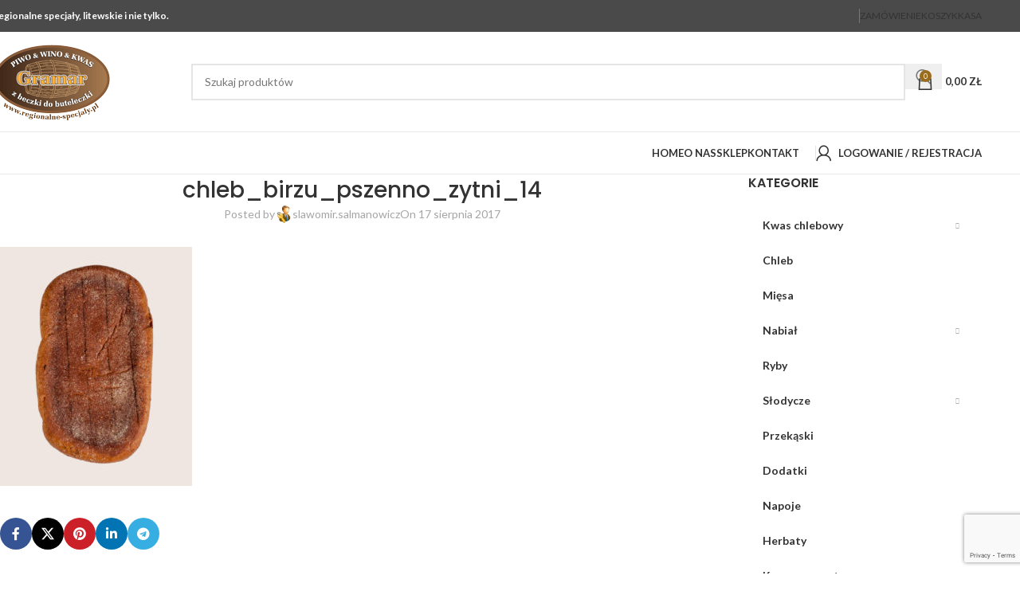

--- FILE ---
content_type: text/html; charset=UTF-8
request_url: https://regionalne-specjaly.pl/chleb_birzu_pszenno_zytni_14/
body_size: 17527
content:
<!DOCTYPE html>
<html lang="pl-PL" prefix="og: https://ogp.me/ns#">
<head>
	<meta charset="UTF-8">
	<link rel="profile" href="https://gmpg.org/xfn/11">
	<link rel="pingback" href="https://regionalne-specjaly.pl/xmlrpc.php">

		<style>img:is([sizes="auto" i], [sizes^="auto," i]) { contain-intrinsic-size: 3000px 1500px }</style>
	<script id="cookieyes" type="text/javascript" src="https://cdn-cookieyes.com/client_data/6859679a58ffe3f29ceda89f/script.js"></script><script>
window.dataLayer = window.dataLayer || [];
	function gtag() {
	dataLayer.push(arguments);	}
		gtag("consent", "default", {
		ad_storage: "denied",
		ad_user_data: "denied",
		ad_personalization: "denied",
		analytics_storage: "denied",
		functionality_storage: "denied",
		personalization_storage: "denied",
		security_storage: "granted",
		wait_for_update: 2000,
	});
gtag("set", "ads_data_redaction", true);
gtag("set", "url_passthrough", true);
</script>

<meta name="facebook-domain-verification" content="qfyljjtlc7hcybxxnnh4nf6ga7zzll" />

<!-- Google Tag Manager -->
<script>(function(w,d,s,l,i){w[l]=w[l]||[];w[l].push({'gtm.start':
new Date().getTime(),event:'gtm.js'});var f=d.getElementsByTagName(s)[0],
j=d.createElement(s),dl=l!='dataLayer'?'&l='+l:'';j.async=true;j.src=
'https://www.googletagmanager.com/gtm.js?id='+i+dl;f.parentNode.insertBefore(j,f);
})(window,document,'script','dataLayer','GTM-KZN3Z8G2');</script>
<!-- End Google Tag Manager -->
<!-- Optymalizacja wyszukiwarek według Rank Math PRO - https://rankmath.com/ -->
<title>chleb_birzu_pszenno_zytni_14 &bull; Regionalne Specjały</title>
<meta name="robots" content="follow, index, max-snippet:-1, max-video-preview:-1, max-image-preview:large"/>
<link rel="canonical" href="https://regionalne-specjaly.pl/chleb_birzu_pszenno_zytni_14/" />
<meta property="og:locale" content="pl_PL" />
<meta property="og:type" content="article" />
<meta property="og:title" content="chleb_birzu_pszenno_zytni_14 &bull; Regionalne Specjały" />
<meta property="og:url" content="https://regionalne-specjaly.pl/chleb_birzu_pszenno_zytni_14/" />
<meta property="og:site_name" content="GRAMAR - Regionalne Specjały - Sklep Online. Produkty regionalne." />
<meta property="article:publisher" content="https://www.facebook.com/RegionalneSpecjaly/" />
<meta property="og:image" content="https://regionalne-specjaly.pl/wp-content/uploads/2017/08/chleb_birzu_pszenno_zytni_14.jpg" />
<meta property="og:image:secure_url" content="https://regionalne-specjaly.pl/wp-content/uploads/2017/08/chleb_birzu_pszenno_zytni_14.jpg" />
<meta property="og:image:width" content="700" />
<meta property="og:image:height" content="870" />
<meta property="og:image:alt" content="chleb_birzu_pszenno_zytni_14" />
<meta property="og:image:type" content="image/jpeg" />
<meta name="twitter:card" content="summary_large_image" />
<meta name="twitter:title" content="chleb_birzu_pszenno_zytni_14 &bull; Regionalne Specjały" />
<meta name="twitter:image" content="https://regionalne-specjaly.pl/wp-content/uploads/2017/08/chleb_birzu_pszenno_zytni_14.jpg" />
<!-- /Wtyczka Rank Math WordPress SEO -->

<link rel='dns-prefetch' href='//fonts.googleapis.com' />
<link rel="alternate" type="application/rss+xml" title="GRAMAR - Regionalne Specjały - Sklep Online. Produkty regionalne. &raquo; Kanał z wpisami" href="https://regionalne-specjaly.pl/feed/" />
<style id='safe-svg-svg-icon-style-inline-css' type='text/css'>
.safe-svg-cover{text-align:center}.safe-svg-cover .safe-svg-inside{display:inline-block;max-width:100%}.safe-svg-cover svg{fill:currentColor;height:100%;max-height:100%;max-width:100%;width:100%}

</style>
<style id='woocommerce-inline-inline-css' type='text/css'>
.woocommerce form .form-row .required { visibility: visible; }
</style>
<link rel='stylesheet' id='bsf-Defaults-css' href='https://regionalne-specjaly.pl/wp-content/uploads/smile_fonts/Defaults/Defaults.css?ver=3.19.22' type='text/css' media='all' />
<link rel='stylesheet' id='child-style-css' href='https://regionalne-specjaly.pl/wp-content/themes/woodmart-child/style.css?ver=8.2.7' type='text/css' media='all' />
<link rel='stylesheet' id='js_composer_front-css' href='https://regionalne-specjaly.pl/wp-content/uploads/2022/12/js_composer-1670675827.css?ver=8.2.7' type='text/css' media='all' />
<link rel='stylesheet' id='wd-style-base-css' href='https://regionalne-specjaly.pl/wp-content/themes/woodmart/css/parts/base.min.css?ver=8.2.7' type='text/css' media='all' />
<link rel='stylesheet' id='wd-helpers-wpb-elem-css' href='https://regionalne-specjaly.pl/wp-content/themes/woodmart/css/parts/helpers-wpb-elem.min.css?ver=8.2.7' type='text/css' media='all' />
<link rel='stylesheet' id='wd-woo-payments-css' href='https://regionalne-specjaly.pl/wp-content/themes/woodmart/css/parts/int-woo-payments.min.css?ver=8.2.7' type='text/css' media='all' />
<link rel='stylesheet' id='wd-wpbakery-base-css' href='https://regionalne-specjaly.pl/wp-content/themes/woodmart/css/parts/int-wpb-base.min.css?ver=8.2.7' type='text/css' media='all' />
<link rel='stylesheet' id='wd-wpbakery-base-deprecated-css' href='https://regionalne-specjaly.pl/wp-content/themes/woodmart/css/parts/int-wpb-base-deprecated.min.css?ver=8.2.7' type='text/css' media='all' />
<link rel='stylesheet' id='wd-notices-fixed-css' href='https://regionalne-specjaly.pl/wp-content/themes/woodmart/css/parts/woo-opt-sticky-notices-old.min.css?ver=8.2.7' type='text/css' media='all' />
<link rel='stylesheet' id='wd-woocommerce-base-css' href='https://regionalne-specjaly.pl/wp-content/themes/woodmart/css/parts/woocommerce-base.min.css?ver=8.2.7' type='text/css' media='all' />
<link rel='stylesheet' id='wd-mod-star-rating-css' href='https://regionalne-specjaly.pl/wp-content/themes/woodmart/css/parts/mod-star-rating.min.css?ver=8.2.7' type='text/css' media='all' />
<link rel='stylesheet' id='wd-woocommerce-block-notices-css' href='https://regionalne-specjaly.pl/wp-content/themes/woodmart/css/parts/woo-mod-block-notices.min.css?ver=8.2.7' type='text/css' media='all' />
<link rel='stylesheet' id='wd-header-base-css' href='https://regionalne-specjaly.pl/wp-content/themes/woodmart/css/parts/header-base.min.css?ver=8.2.7' type='text/css' media='all' />
<link rel='stylesheet' id='wd-mod-tools-css' href='https://regionalne-specjaly.pl/wp-content/themes/woodmart/css/parts/mod-tools.min.css?ver=8.2.7' type='text/css' media='all' />
<link rel='stylesheet' id='wd-header-elements-base-css' href='https://regionalne-specjaly.pl/wp-content/themes/woodmart/css/parts/header-el-base.min.css?ver=8.2.7' type='text/css' media='all' />
<link rel='stylesheet' id='wd-social-icons-css' href='https://regionalne-specjaly.pl/wp-content/themes/woodmart/css/parts/el-social-icons.min.css?ver=8.2.7' type='text/css' media='all' />
<link rel='stylesheet' id='wd-header-search-css' href='https://regionalne-specjaly.pl/wp-content/themes/woodmart/css/parts/header-el-search.min.css?ver=8.2.7' type='text/css' media='all' />
<link rel='stylesheet' id='wd-header-search-form-css' href='https://regionalne-specjaly.pl/wp-content/themes/woodmart/css/parts/header-el-search-form.min.css?ver=8.2.7' type='text/css' media='all' />
<link rel='stylesheet' id='wd-wd-search-form-css' href='https://regionalne-specjaly.pl/wp-content/themes/woodmart/css/parts/wd-search-form.min.css?ver=8.2.7' type='text/css' media='all' />
<link rel='stylesheet' id='wd-wd-search-results-css' href='https://regionalne-specjaly.pl/wp-content/themes/woodmart/css/parts/wd-search-results.min.css?ver=8.2.7' type='text/css' media='all' />
<link rel='stylesheet' id='wd-wd-search-dropdown-css' href='https://regionalne-specjaly.pl/wp-content/themes/woodmart/css/parts/wd-search-dropdown.min.css?ver=8.2.7' type='text/css' media='all' />
<link rel='stylesheet' id='wd-header-cart-side-css' href='https://regionalne-specjaly.pl/wp-content/themes/woodmart/css/parts/header-el-cart-side.min.css?ver=8.2.7' type='text/css' media='all' />
<link rel='stylesheet' id='wd-header-cart-css' href='https://regionalne-specjaly.pl/wp-content/themes/woodmart/css/parts/header-el-cart.min.css?ver=8.2.7' type='text/css' media='all' />
<link rel='stylesheet' id='wd-widget-shopping-cart-css' href='https://regionalne-specjaly.pl/wp-content/themes/woodmart/css/parts/woo-widget-shopping-cart.min.css?ver=8.2.7' type='text/css' media='all' />
<link rel='stylesheet' id='wd-widget-product-list-css' href='https://regionalne-specjaly.pl/wp-content/themes/woodmart/css/parts/woo-widget-product-list.min.css?ver=8.2.7' type='text/css' media='all' />
<link rel='stylesheet' id='wd-header-mobile-nav-dropdown-css' href='https://regionalne-specjaly.pl/wp-content/themes/woodmart/css/parts/header-el-mobile-nav-dropdown.min.css?ver=8.2.7' type='text/css' media='all' />
<link rel='stylesheet' id='wd-woo-mod-login-form-css' href='https://regionalne-specjaly.pl/wp-content/themes/woodmart/css/parts/woo-mod-login-form.min.css?ver=8.2.7' type='text/css' media='all' />
<link rel='stylesheet' id='wd-header-my-account-css' href='https://regionalne-specjaly.pl/wp-content/themes/woodmart/css/parts/header-el-my-account.min.css?ver=8.2.7' type='text/css' media='all' />
<link rel='stylesheet' id='wd-post-types-mod-predefined-css' href='https://regionalne-specjaly.pl/wp-content/themes/woodmart/css/parts/post-types-mod-predefined.min.css?ver=8.2.7' type='text/css' media='all' />
<link rel='stylesheet' id='wd-post-types-mod-categories-style-bg-css' href='https://regionalne-specjaly.pl/wp-content/themes/woodmart/css/parts/post-types-mod-categories-style-bg.min.css?ver=8.2.7' type='text/css' media='all' />
<link rel='stylesheet' id='wd-blog-single-predefined-css' href='https://regionalne-specjaly.pl/wp-content/themes/woodmart/css/parts/blog-single-predefined.min.css?ver=8.2.7' type='text/css' media='all' />
<link rel='stylesheet' id='wd-blog-mod-author-css' href='https://regionalne-specjaly.pl/wp-content/themes/woodmart/css/parts/blog-mod-author.min.css?ver=8.2.7' type='text/css' media='all' />
<link rel='stylesheet' id='wd-blog-mod-comments-button-css' href='https://regionalne-specjaly.pl/wp-content/themes/woodmart/css/parts/blog-mod-comments-button.min.css?ver=8.2.7' type='text/css' media='all' />
<link rel='stylesheet' id='wd-social-icons-styles-css' href='https://regionalne-specjaly.pl/wp-content/themes/woodmart/css/parts/el-social-styles.min.css?ver=8.2.7' type='text/css' media='all' />
<link rel='stylesheet' id='wd-post-types-el-page-navigation-css' href='https://regionalne-specjaly.pl/wp-content/themes/woodmart/css/parts/post-types-el-page-navigation.min.css?ver=8.2.7' type='text/css' media='all' />
<link rel='stylesheet' id='wd-blog-loop-base-css' href='https://regionalne-specjaly.pl/wp-content/themes/woodmart/css/parts/blog-loop-base.min.css?ver=8.2.7' type='text/css' media='all' />
<link rel='stylesheet' id='wd-blog-loop-design-masonry-css' href='https://regionalne-specjaly.pl/wp-content/themes/woodmart/css/parts/blog-loop-design-masonry.min.css?ver=8.2.7' type='text/css' media='all' />
<link rel='stylesheet' id='wd-swiper-css' href='https://regionalne-specjaly.pl/wp-content/themes/woodmart/css/parts/lib-swiper.min.css?ver=8.2.7' type='text/css' media='all' />
<link rel='stylesheet' id='wd-off-canvas-sidebar-css' href='https://regionalne-specjaly.pl/wp-content/themes/woodmart/css/parts/opt-off-canvas-sidebar.min.css?ver=8.2.7' type='text/css' media='all' />
<link rel='stylesheet' id='wd-el-menu-css' href='https://regionalne-specjaly.pl/wp-content/themes/woodmart/css/parts/el-menu.min.css?ver=8.2.7' type='text/css' media='all' />
<link rel='stylesheet' id='wd-widget-calendar-css' href='https://regionalne-specjaly.pl/wp-content/themes/woodmart/css/parts/widget-calendar.min.css?ver=8.2.7' type='text/css' media='all' />
<link rel='stylesheet' id='wd-mod-nav-vertical-css' href='https://regionalne-specjaly.pl/wp-content/themes/woodmart/css/parts/mod-nav-vertical.min.css?ver=8.2.7' type='text/css' media='all' />
<link rel='stylesheet' id='wd-el-menu-wpb-elem-css' href='https://regionalne-specjaly.pl/wp-content/themes/woodmart/css/parts/el-menu-wpb-elem.min.css?ver=8.2.7' type='text/css' media='all' />
<link rel='stylesheet' id='wd-dropdown-aside-css' href='https://regionalne-specjaly.pl/wp-content/themes/woodmart/css/parts/mod-dropdown-aside.min.css?ver=8.2.7' type='text/css' media='all' />
<link rel='stylesheet' id='wd-footer-base-css' href='https://regionalne-specjaly.pl/wp-content/themes/woodmart/css/parts/footer-base.min.css?ver=8.2.7' type='text/css' media='all' />
<link rel='stylesheet' id='wd-widget-nav-css' href='https://regionalne-specjaly.pl/wp-content/themes/woodmart/css/parts/widget-nav.min.css?ver=8.2.7' type='text/css' media='all' />
<link rel='stylesheet' id='wd-scroll-top-css' href='https://regionalne-specjaly.pl/wp-content/themes/woodmart/css/parts/opt-scrolltotop.min.css?ver=8.2.7' type='text/css' media='all' />
<link rel='stylesheet' id='wd-header-my-account-sidebar-css' href='https://regionalne-specjaly.pl/wp-content/themes/woodmart/css/parts/header-el-my-account-sidebar.min.css?ver=8.2.7' type='text/css' media='all' />
<link rel='stylesheet' id='wd-mod-sticky-sidebar-opener-css' href='https://regionalne-specjaly.pl/wp-content/themes/woodmart/css/parts/mod-sticky-sidebar-opener.min.css?ver=8.2.7' type='text/css' media='all' />
<link rel='stylesheet' id='xts-google-fonts-css' href='https://fonts.googleapis.com/css?family=Lato%3A400%2C700%7CPoppins%3A400%2C600%2C500&#038;ver=8.2.7' type='text/css' media='all' />
<script type="text/javascript" src="https://regionalne-specjaly.pl/wp-includes/js/jquery/jquery.min.js?ver=3.7.1" id="jquery-core-js"></script>
<script type="text/javascript" src="https://regionalne-specjaly.pl/wp-includes/js/jquery/jquery-migrate.min.js?ver=3.4.1" id="jquery-migrate-js"></script>
<script type="text/javascript" src="https://regionalne-specjaly.pl/wp-content/plugins/woocommerce/assets/js/jquery-blockui/jquery.blockUI.min.js?ver=2.7.0-wc.10.1.2" id="jquery-blockui-js" data-wp-strategy="defer"></script>
<script type="text/javascript" id="wc-add-to-cart-js-extra">
/* <![CDATA[ */
var wc_add_to_cart_params = {"ajax_url":"\/wp-admin\/admin-ajax.php","wc_ajax_url":"\/?wc-ajax=%%endpoint%%","i18n_view_cart":"Zobacz koszyk","cart_url":"https:\/\/regionalne-specjaly.pl\/koszyk\/","is_cart":"","cart_redirect_after_add":"no"};
/* ]]> */
</script>
<script type="text/javascript" src="https://regionalne-specjaly.pl/wp-content/plugins/woocommerce/assets/js/frontend/add-to-cart.min.js?ver=10.1.2" id="wc-add-to-cart-js" data-wp-strategy="defer"></script>
<script type="text/javascript" src="https://regionalne-specjaly.pl/wp-content/plugins/woocommerce/assets/js/js-cookie/js.cookie.min.js?ver=2.1.4-wc.10.1.2" id="js-cookie-js" defer="defer" data-wp-strategy="defer"></script>
<script type="text/javascript" id="woocommerce-js-extra">
/* <![CDATA[ */
var woocommerce_params = {"ajax_url":"\/wp-admin\/admin-ajax.php","wc_ajax_url":"\/?wc-ajax=%%endpoint%%","i18n_password_show":"Poka\u017c has\u0142o","i18n_password_hide":"Ukryj has\u0142o"};
/* ]]> */
</script>
<script type="text/javascript" src="https://regionalne-specjaly.pl/wp-content/plugins/woocommerce/assets/js/frontend/woocommerce.min.js?ver=10.1.2" id="woocommerce-js" defer="defer" data-wp-strategy="defer"></script>
<script type="text/javascript" src="https://regionalne-specjaly.pl/wp-content/plugins/js_composer/assets/js/vendors/woocommerce-add-to-cart.js?ver=8.3.1" id="vc_woocommerce-add-to-cart-js-js"></script>
<script type="text/javascript" id="WCPAY_ASSETS-js-extra">
/* <![CDATA[ */
var wcpayAssets = {"url":"https:\/\/regionalne-specjaly.pl\/wp-content\/plugins\/woocommerce-payments\/dist\/"};
/* ]]> */
</script>
<script type="text/javascript" src="https://regionalne-specjaly.pl/wp-content/themes/woodmart/js/libs/device.min.js?ver=8.2.7" id="wd-device-library-js"></script>
<script type="text/javascript" src="https://regionalne-specjaly.pl/wp-content/themes/woodmart/js/scripts/global/scrollBar.min.js?ver=8.2.7" id="wd-scrollbar-js"></script>
<script></script><link rel="https://api.w.org/" href="https://regionalne-specjaly.pl/wp-json/" /><link rel="alternate" title="JSON" type="application/json" href="https://regionalne-specjaly.pl/wp-json/wp/v2/media/6108" /><link rel="EditURI" type="application/rsd+xml" title="RSD" href="https://regionalne-specjaly.pl/xmlrpc.php?rsd" />
<meta name="generator" content="WordPress 6.8.3" />
<link rel='shortlink' href='https://regionalne-specjaly.pl/?p=6108' />
<link rel="alternate" title="oEmbed (JSON)" type="application/json+oembed" href="https://regionalne-specjaly.pl/wp-json/oembed/1.0/embed?url=https%3A%2F%2Fregionalne-specjaly.pl%2Fchleb_birzu_pszenno_zytni_14%2F" />
<link rel="alternate" title="oEmbed (XML)" type="text/xml+oembed" href="https://regionalne-specjaly.pl/wp-json/oembed/1.0/embed?url=https%3A%2F%2Fregionalne-specjaly.pl%2Fchleb_birzu_pszenno_zytni_14%2F&#038;format=xml" />
<meta name="generator" content="Redux 4.5.7" />					<meta name="viewport" content="width=device-width, initial-scale=1.0, maximum-scale=1.0, user-scalable=no">
										<noscript><style>.woocommerce-product-gallery{ opacity: 1 !important; }</style></noscript>
				<script  type="text/javascript">
				!function(f,b,e,v,n,t,s){if(f.fbq)return;n=f.fbq=function(){n.callMethod?
					n.callMethod.apply(n,arguments):n.queue.push(arguments)};if(!f._fbq)f._fbq=n;
					n.push=n;n.loaded=!0;n.version='2.0';n.queue=[];t=b.createElement(e);t.async=!0;
					t.src=v;s=b.getElementsByTagName(e)[0];s.parentNode.insertBefore(t,s)}(window,
					document,'script','https://connect.facebook.net/en_US/fbevents.js');
			</script>
			<!-- WooCommerce Facebook Integration Begin -->
			<script  type="text/javascript">

				fbq('init', '861284411889695', {}, {
    "agent": "woocommerce_0-10.1.2-3.5.7"
});

				document.addEventListener( 'DOMContentLoaded', function() {
					// Insert placeholder for events injected when a product is added to the cart through AJAX.
					document.body.insertAdjacentHTML( 'beforeend', '<div class=\"wc-facebook-pixel-event-placeholder\"></div>' );
				}, false );

			</script>
			<!-- WooCommerce Facebook Integration End -->
			<meta name="generator" content="Powered by WPBakery Page Builder - drag and drop page builder for WordPress."/>
<script type="text/javascript" id="google_gtagjs" src="https://www.googletagmanager.com/gtag/js?id=G-D784KPP1LZ" async="async"></script>
<script type="text/javascript" id="google_gtagjs-inline">
/* <![CDATA[ */
window.dataLayer = window.dataLayer || [];function gtag(){dataLayer.push(arguments);}gtag('js', new Date());gtag('config', 'G-D784KPP1LZ', {} );
/* ]]> */
</script>
<link rel="icon" href="https://regionalne-specjaly.pl/wp-content/uploads/2017/02/cropped-logo-gramar-dof-32x32.jpg" sizes="32x32" />
<link rel="icon" href="https://regionalne-specjaly.pl/wp-content/uploads/2017/02/cropped-logo-gramar-dof-192x192.jpg" sizes="192x192" />
<link rel="apple-touch-icon" href="https://regionalne-specjaly.pl/wp-content/uploads/2017/02/cropped-logo-gramar-dof-180x180.jpg" />
<meta name="msapplication-TileImage" content="https://regionalne-specjaly.pl/wp-content/uploads/2017/02/cropped-logo-gramar-dof-270x270.jpg" />
<style>
		
		</style><noscript><style> .wpb_animate_when_almost_visible { opacity: 1; }</style></noscript>			<style id="wd-style-header_908110-css" data-type="wd-style-header_908110">
				:root{
	--wd-top-bar-h: 40px;
	--wd-top-bar-sm-h: 38px;
	--wd-top-bar-sticky-h: .00001px;
	--wd-top-bar-brd-w: .00001px;

	--wd-header-general-h: 125px;
	--wd-header-general-sm-h: 60px;
	--wd-header-general-sticky-h: .00001px;
	--wd-header-general-brd-w: 1px;

	--wd-header-bottom-h: 52px;
	--wd-header-bottom-sm-h: .00001px;
	--wd-header-bottom-sticky-h: .00001px;
	--wd-header-bottom-brd-w: 1px;

	--wd-header-clone-h: 60px;

	--wd-header-brd-w: calc(var(--wd-top-bar-brd-w) + var(--wd-header-general-brd-w) + var(--wd-header-bottom-brd-w));
	--wd-header-h: calc(var(--wd-top-bar-h) + var(--wd-header-general-h) + var(--wd-header-bottom-h) + var(--wd-header-brd-w));
	--wd-header-sticky-h: calc(var(--wd-top-bar-sticky-h) + var(--wd-header-general-sticky-h) + var(--wd-header-bottom-sticky-h) + var(--wd-header-clone-h) + var(--wd-header-brd-w));
	--wd-header-sm-h: calc(var(--wd-top-bar-sm-h) + var(--wd-header-general-sm-h) + var(--wd-header-bottom-sm-h) + var(--wd-header-brd-w));
}

.whb-top-bar .wd-dropdown {
	margin-top: 0px;
}

.whb-top-bar .wd-dropdown:after {
	height: 10px;
}




:root:has(.whb-general-header.whb-border-boxed) {
	--wd-header-general-brd-w: .00001px;
}

@media (max-width: 1024px) {
:root:has(.whb-general-header.whb-hidden-mobile) {
	--wd-header-general-brd-w: .00001px;
}
}

:root:has(.whb-header-bottom.whb-border-boxed) {
	--wd-header-bottom-brd-w: .00001px;
}

@media (max-width: 1024px) {
:root:has(.whb-header-bottom.whb-hidden-mobile) {
	--wd-header-bottom-brd-w: .00001px;
}
}

.whb-header-bottom .wd-dropdown {
	margin-top: 6px;
}

.whb-header-bottom .wd-dropdown:after {
	height: 16px;
}


.whb-clone.whb-sticked .wd-dropdown:not(.sub-sub-menu) {
	margin-top: 10px;
}

.whb-clone.whb-sticked .wd-dropdown:not(.sub-sub-menu):after {
	height: 20px;
}

		
.whb-top-bar {
	background-color: rgba(74, 74, 74, 1);
}

.whb-9x1ytaxq7aphtb3npidp form.searchform {
	--wd-form-height: 46px;
}
.whb-general-header {
	border-color: rgba(232, 232, 232, 1);border-bottom-width: 1px;border-bottom-style: solid;
}

.whb-header-bottom {
	border-color: rgba(232, 232, 232, 1);border-bottom-width: 1px;border-bottom-style: solid;
}
			</style>
						<style id="wd-style-theme_settings_default-css" data-type="wd-style-theme_settings_default">
				@font-face {
	font-weight: normal;
	font-style: normal;
	font-family: "woodmart-font";
	src: url("//regionalne-specjaly.pl/wp-content/themes/woodmart/fonts/woodmart-font-1-400.woff2?v=8.2.7") format("woff2");
	font-display:swap;
}

:root {
	--wd-text-font: "Lato", Arial, Helvetica, sans-serif;
	--wd-text-font-weight: 400;
	--wd-text-color: #777777;
	--wd-text-font-size: 14px;
	--wd-title-font: "Poppins", Arial, Helvetica, sans-serif;
	--wd-title-font-weight: 600;
	--wd-title-color: #242424;
	--wd-entities-title-font: "Poppins", Arial, Helvetica, sans-serif;
	--wd-entities-title-font-weight: 500;
	--wd-entities-title-color: #333333;
	--wd-entities-title-color-hover: rgb(51 51 51 / 65%);
	--wd-alternative-font: "Lato", Arial, Helvetica, sans-serif;
	--wd-widget-title-font: "Poppins", Arial, Helvetica, sans-serif;
	--wd-widget-title-font-weight: 600;
	--wd-widget-title-transform: uppercase;
	--wd-widget-title-color: #333;
	--wd-widget-title-font-size: 16px;
	--wd-header-el-font: "Lato", Arial, Helvetica, sans-serif;
	--wd-header-el-font-weight: 700;
	--wd-header-el-transform: uppercase;
	--wd-header-el-font-size: 13px;
	--wd-primary-color: #996c1e;
	--wd-alternative-color: #fbbc34;
	--wd-link-color: #333333;
	--wd-link-color-hover: #242424;
	--btn-default-bgcolor: #f7f7f7;
	--btn-default-bgcolor-hover: #efefef;
	--btn-accented-bgcolor: #83b735;
	--btn-accented-bgcolor-hover: #74a32f;
	--wd-form-brd-width: 2px;
	--notices-success-bg: #459647;
	--notices-success-color: #fff;
	--notices-warning-bg: #E0B252;
	--notices-warning-color: #fff;
}
.wd-popup.wd-age-verify {
	--wd-popup-width: 500px;
}
.wd-popup.wd-promo-popup {
	background-color: #111111;
	background-image: none;
	background-repeat: no-repeat;
	background-size: contain;
	background-position: left center;
	--wd-popup-width: 800px;
}
:is(.woodmart-woocommerce-layered-nav, .wd-product-category-filter) .wd-scroll-content {
	max-height: 280px;
}
.wd-page-title {
	background-color: #0a0a0a;
	background-image: none;
	background-size: cover;
	background-position: center center;
}
.wd-footer {
	background-color: #ffffff;
	background-image: none;
}
.wd-popup.popup-quick-view {
	--wd-popup-width: 920px;
}
:root{
--wd-container-w: 1222px;
--wd-form-brd-radius: 0px;
--btn-default-color: #333;
--btn-default-color-hover: #333;
--btn-accented-color: #fff;
--btn-accented-color-hover: #fff;
--btn-default-brd-radius: 0px;
--btn-default-box-shadow: none;
--btn-default-box-shadow-hover: none;
--btn-default-box-shadow-active: none;
--btn-default-bottom: 0px;
--btn-accented-bottom-active: -1px;
--btn-accented-brd-radius: 0px;
--btn-accented-box-shadow: inset 0 -2px 0 rgba(0, 0, 0, .15);
--btn-accented-box-shadow-hover: inset 0 -2px 0 rgba(0, 0, 0, .15);
--wd-brd-radius: 0px;
}

@media (min-width: 1222px) {
[data-vc-full-width]:not([data-vc-stretch-content]),
:is(.vc_section, .vc_row).wd-section-stretch {
padding-left: calc((100vw - 1222px - var(--wd-sticky-nav-w) - var(--wd-scroll-w)) / 2);
padding-right: calc((100vw - 1222px - var(--wd-sticky-nav-w) - var(--wd-scroll-w)) / 2);
}
}


			</style>
			</head>

<body class="attachment wp-singular attachment-template-default single single-attachment postid-6108 attachmentid-6108 attachment-jpeg wp-theme-woodmart wp-child-theme-woodmart-child theme-woodmart woocommerce-no-js wrapper-full-width  categories-accordion-on woodmart-ajax-shop-on notifications-sticky wpb-js-composer js-comp-ver-8.3.1 vc_responsive">
			<script type="text/javascript" id="wd-flicker-fix">// Flicker fix.</script><!-- Google Tag Manager (noscript) -->
<noscript><iframe src="https://www.googletagmanager.com/ns.html?id=GTM-KZN3Z8G2"
height="0" width="0" style="display:none;visibility:hidden"></iframe></noscript>
<!-- End Google Tag Manager (noscript) -->	
	
	<div class="wd-page-wrapper website-wrapper">
									<header class="whb-header whb-header_908110 whb-sticky-shadow whb-scroll-slide whb-sticky-clone">
					<div class="whb-main-header">
	
<div class="whb-row whb-top-bar whb-not-sticky-row whb-with-bg whb-without-border whb-color-light whb-flex-flex-middle">
	<div class="container">
		<div class="whb-flex-row whb-top-bar-inner">
			<div class="whb-column whb-col-left whb-column5 whb-visible-lg">
	
<div class="wd-header-text reset-last-child whb-y4ro7npestv02kyrww49"><strong><span style="color: #ffffff;">Regionalne specjały, litewskie i nie tylko.</span></strong></div>
</div>
<div class="whb-column whb-col-center whb-column6 whb-visible-lg whb-empty-column">
	</div>
<div class="whb-column whb-col-right whb-column7 whb-visible-lg">
	<div class="wd-header-divider wd-full-height whb-aik22afewdiur23h71ba"></div>

<div class="wd-header-nav wd-header-secondary-nav whb-iddnc7kwk2ypy1kqk1m1 text-left" role="navigation" aria-label="Secondary navigation">
	<ul id="menu-top-menu-sklep" class="menu wd-nav wd-nav-secondary wd-style-default wd-gap-s"><li id="menu-item-6337" class="menu-item menu-item-type-post_type menu-item-object-page menu-item-6337 item-level-0 menu-simple-dropdown wd-event-hover" ><a href="https://regionalne-specjaly.pl/sledzenie-przesylki/" class="woodmart-nav-link"><span class="nav-link-text">Zamówienie</span></a></li>
<li id="menu-item-6336" class="menu-item menu-item-type-post_type menu-item-object-page menu-item-6336 item-level-0 menu-simple-dropdown wd-event-hover" ><a href="https://regionalne-specjaly.pl/koszyk/" class="woodmart-nav-link"><span class="nav-link-text">Koszyk</span></a></li>
<li id="menu-item-6335" class="menu-item menu-item-type-post_type menu-item-object-page menu-item-6335 item-level-0 menu-simple-dropdown wd-event-hover" ><a href="https://regionalne-specjaly.pl/kasa/" class="woodmart-nav-link"><span class="nav-link-text">Kasa</span></a></li>
</ul></div>
</div>
<div class="whb-column whb-col-mobile whb-column_mobile1 whb-hidden-lg">
				<div
						class=" wd-social-icons  wd-style-default social-share wd-shape-circle  whb-vmlw3iqy1i9gf64uk7of color-scheme-light text-center">
				
				
									<a rel="noopener noreferrer nofollow" href="https://www.facebook.com/sharer/sharer.php?u=https://regionalne-specjaly.pl/chleb_birzu_pszenno_zytni_14/" target="_blank" class=" wd-social-icon social-facebook" aria-label="Facebook social link">
						<span class="wd-icon"></span>
											</a>
				
									<a rel="noopener noreferrer nofollow" href="https://x.com/share?url=https://regionalne-specjaly.pl/chleb_birzu_pszenno_zytni_14/" target="_blank" class=" wd-social-icon social-twitter" aria-label="X social link">
						<span class="wd-icon"></span>
											</a>
				
				
				
				
				
				
									<a rel="noopener noreferrer nofollow" href="https://pinterest.com/pin/create/button/?url=https://regionalne-specjaly.pl/chleb_birzu_pszenno_zytni_14/&media=https://regionalne-specjaly.pl/wp-content/uploads/2017/08/chleb_birzu_pszenno_zytni_14.jpg&description=chleb_birzu_pszenno_zytni_14" target="_blank" class=" wd-social-icon social-pinterest" aria-label="Pinterest social link">
						<span class="wd-icon"></span>
											</a>
				
				
									<a rel="noopener noreferrer nofollow" href="https://www.linkedin.com/shareArticle?mini=true&url=https://regionalne-specjaly.pl/chleb_birzu_pszenno_zytni_14/" target="_blank" class=" wd-social-icon social-linkedin" aria-label="Linkedin social link">
						<span class="wd-icon"></span>
											</a>
				
				
				
				
				
				
				
				
				
				
				
				
				
				
				
									<a rel="noopener noreferrer nofollow" href="https://telegram.me/share/url?url=https://regionalne-specjaly.pl/chleb_birzu_pszenno_zytni_14/" target="_blank" class=" wd-social-icon social-tg" aria-label="Telegram social link">
						<span class="wd-icon"></span>
											</a>
				
				
			</div>

		</div>
		</div>
	</div>
</div>

<div class="whb-row whb-general-header whb-not-sticky-row whb-without-bg whb-border-fullwidth whb-color-dark whb-flex-flex-middle">
	<div class="container">
		<div class="whb-flex-row whb-general-header-inner">
			<div class="whb-column whb-col-left whb-column8 whb-visible-lg">
	<div class="site-logo whb-gs8bcnxektjsro21n657 wd-switch-logo">
	<a href="https://regionalne-specjaly.pl/" class="wd-logo wd-main-logo" rel="home" aria-label="Site logo">
		<img width="150" height="97" src="https://regionalne-specjaly.pl/wp-content/uploads/2017/08/Regionalne-Specjaly-logo.png" class="attachment-full size-full" alt="" style="max-width:300px;" decoding="async" />	</a>
					<a href="https://regionalne-specjaly.pl/" class="wd-logo wd-sticky-logo" rel="home">
			<img width="150" height="97" src="https://regionalne-specjaly.pl/wp-content/uploads/2017/08/Regionalne-Specjaly-logo.png" class="attachment-full size-full" alt="" style="max-width:250px;" decoding="async" />		</a>
	</div>

<div class="whb-space-element whb-o7cqcc4trh21kzpkxak5 " style="width:100px;"></div>
</div>
<div class="whb-column whb-col-center whb-column9 whb-visible-lg">
	<div class="wd-search-form  wd-header-search-form wd-display-form whb-9x1ytaxq7aphtb3npidp">

<form role="search" method="get" class="searchform  wd-style-with-bg woodmart-ajax-search" action="https://regionalne-specjaly.pl/"  data-thumbnail="1" data-price="1" data-post_type="product" data-count="20" data-sku="0" data-symbols_count="3" data-include_cat_search="no" autocomplete="off">
	<input type="text" class="s" placeholder="Szukaj produktów" value="" name="s" aria-label="Search" title="Szukaj produktów" required/>
	<input type="hidden" name="post_type" value="product">

	<span class="wd-clear-search wd-hide"></span>

	
	<button type="submit" class="searchsubmit">
		<span>
			Search		</span>
			</button>
</form>

	<div class="wd-search-results-wrapper">
		<div class="wd-search-results wd-dropdown-results wd-dropdown wd-scroll">
			<div class="wd-scroll-content">
				
				
							</div>
		</div>
	</div>

</div>
</div>
<div class="whb-column whb-col-right whb-column10 whb-visible-lg">
	
<div class="whb-space-element whb-d6tcdhggjbqbrs217tl1 " style="width:15px;"></div>

<div class="wd-header-cart wd-tools-element wd-design-2 cart-widget-opener whb-nedhm962r512y1xz9j06">
	<a href="https://regionalne-specjaly.pl/koszyk/" title="Koszyk">
		
			<span class="wd-tools-icon wd-icon-alt">
															<span class="wd-cart-number wd-tools-count">0 <span>items</span></span>
									</span>
			<span class="wd-tools-text">
				
										<span class="wd-cart-subtotal"><span class="woocommerce-Price-amount amount"><bdi>0,00&nbsp;<span class="woocommerce-Price-currencySymbol">&#122;&#322;</span></bdi></span></span>
					</span>

			</a>
	</div>
</div>
<div class="whb-column whb-mobile-left whb-column_mobile2 whb-hidden-lg">
	<div class="wd-tools-element wd-header-mobile-nav wd-style-text wd-design-1 whb-g1k0m1tib7raxrwkm1t3">
	<a href="#" rel="nofollow" aria-label="Open mobile menu">
		
		<span class="wd-tools-icon">
					</span>

		<span class="wd-tools-text">Menu</span>

			</a>
</div></div>
<div class="whb-column whb-mobile-center whb-column_mobile3 whb-hidden-lg">
	<div class="site-logo whb-lt7vdqgaccmapftzurvt wd-switch-logo">
	<a href="https://regionalne-specjaly.pl/" class="wd-logo wd-main-logo" rel="home" aria-label="Site logo">
		<img width="150" height="97" src="https://regionalne-specjaly.pl/wp-content/uploads/2017/08/Regionalne-Specjaly-logo.png" class="attachment-full size-full" alt="" style="max-width:179px;" decoding="async" />	</a>
					<a href="https://regionalne-specjaly.pl/" class="wd-logo wd-sticky-logo" rel="home">
			<img width="150" height="97" src="https://regionalne-specjaly.pl/wp-content/uploads/2017/08/Regionalne-Specjaly-logo.png" class="attachment-full size-full" alt="" style="max-width:179px;" decoding="async" />		</a>
	</div>
</div>
<div class="whb-column whb-mobile-right whb-column_mobile4 whb-hidden-lg">
	
<div class="wd-header-cart wd-tools-element wd-design-5 cart-widget-opener whb-trk5sfmvib0ch1s1qbtc">
	<a href="https://regionalne-specjaly.pl/koszyk/" title="Koszyk">
		
			<span class="wd-tools-icon wd-icon-alt">
															<span class="wd-cart-number wd-tools-count">0 <span>items</span></span>
									</span>
			<span class="wd-tools-text">
				
										<span class="wd-cart-subtotal"><span class="woocommerce-Price-amount amount"><bdi>0,00&nbsp;<span class="woocommerce-Price-currencySymbol">&#122;&#322;</span></bdi></span></span>
					</span>

			</a>
	</div>
</div>
		</div>
	</div>
</div>

<div class="whb-row whb-header-bottom whb-sticky-row whb-without-bg whb-border-fullwidth whb-color-dark whb-hidden-mobile whb-flex-flex-middle">
	<div class="container">
		<div class="whb-flex-row whb-header-bottom-inner">
			<div class="whb-column whb-col-left whb-column11 whb-visible-lg whb-empty-column">
	</div>
<div class="whb-column whb-col-center whb-column12 whb-visible-lg">
	<div class="wd-header-nav wd-header-main-nav text-right wd-design-1 whb-6kgdkbvf12frej4dofvj" role="navigation" aria-label="Main navigation">
	<ul id="menu-main-menu" class="menu wd-nav wd-nav-main wd-style-default wd-gap-s"><li id="menu-item-6079" class="menu-item menu-item-type-post_type menu-item-object-page menu-item-home menu-item-6079 item-level-0 menu-simple-dropdown wd-event-hover" ><a href="https://regionalne-specjaly.pl/" class="woodmart-nav-link"><span class="nav-link-text">HOME</span></a></li>
<li id="menu-item-6081" class="menu-item menu-item-type-post_type menu-item-object-page menu-item-6081 item-level-0 menu-simple-dropdown wd-event-hover" ><a href="https://regionalne-specjaly.pl/o-nas/" class="woodmart-nav-link"><span class="nav-link-text">O nas</span></a></li>
<li id="menu-item-6082" class="menu-item menu-item-type-post_type menu-item-object-page menu-item-6082 item-level-0 menu-simple-dropdown wd-event-hover" ><a href="https://regionalne-specjaly.pl/sklep/" class="woodmart-nav-link"><span class="nav-link-text">Sklep</span></a></li>
<li id="menu-item-6080" class="menu-item menu-item-type-post_type menu-item-object-page menu-item-6080 item-level-0 menu-simple-dropdown wd-event-hover" ><a href="https://regionalne-specjaly.pl/kontakt/" class="woodmart-nav-link"><span class="nav-link-text">Kontakt</span></a></li>
</ul></div>

<div class="whb-space-element whb-grzkhua5qt82lxl1hpfq " style="width:20px;"></div>
</div>
<div class="whb-column whb-col-right whb-column13 whb-visible-lg">
	<div class="wd-header-divider wd-full-height whb-hvo7pk2f543doxhr21h5"></div>
<div class="wd-header-my-account wd-tools-element wd-event-hover wd-with-username wd-design-1 wd-account-style-icon login-side-opener whb-vssfpylqqax9pvkfnxoz">
			<a href="https://regionalne-specjaly.pl/moje-konto/" title="My account">
			
				<span class="wd-tools-icon">
									</span>
				<span class="wd-tools-text">
				Logowanie / Rejestracja			</span>

					</a>

			</div>
</div>
<div class="whb-column whb-col-mobile whb-column_mobile5 whb-hidden-lg whb-empty-column">
	</div>
		</div>
	</div>
</div>
</div>
				</header>
			
								<div class="wd-page-content main-page-wrapper">
		
		
		<main id="main-content" class="wd-content-layout content-layout-wrapper container wd-grid-g wd-sidebar-hidden-md-sm wd-sidebar-hidden-sm" role="main" style="--wd-col-lg:12;--wd-gap-lg:30px;--wd-gap-sm:20px;">
				<div class="wd-content-area site-content wd-grid-col" style="--wd-col-lg:9;--wd-col-md:12;--wd-col-sm:12;">
				
			
<article id="post-6108" class="post-single-page post-6108 attachment type-attachment status-inherit hentry">
	<header class="wd-single-post-header">
					
							<h1 class="wd-entities-title wd-post-title title">chleb_birzu_pszenno_zytni_14</h1>
			
											<div class="wd-post-meta">
					<div class="wd-post-author wd-meta-author">
											<span>Posted by</span>
		
					<img alt='author-avatar' src='https://secure.gravatar.com/avatar/6e3b0a4794aaf8d2fc4bd3e4e0978042721e5206383a8c567d98efc534294217?s=22&#038;d=mm&#038;r=g' srcset='https://secure.gravatar.com/avatar/6e3b0a4794aaf8d2fc4bd3e4e0978042721e5206383a8c567d98efc534294217?s=44&#038;d=mm&#038;r=g 2x' class='avatar avatar-22 photo' height='22' width='22' decoding='async'/>		
					<a href="https://regionalne-specjaly.pl/author/slawomir-salmanowicz/" class="author" rel="author">slawomir.salmanowicz</a>
									</div>

											<div class="wd-modified-date">
									<time class="updated" datetime="2017-08-17T17:07:28+02:00">
			17 sierpnia 2017		</time>
								</div>

						<div class="wd-post-date wd-style-default">
							<time class="published" datetime="2017-08-17T17:07:28+02:00">
								On 17 sierpnia 2017							</time>
						</div>
					
									</div>
								</header>

			<div class="wd-entry-content">
			<p class="attachment"><a href='https://regionalne-specjaly.pl/wp-content/uploads/2017/08/chleb_birzu_pszenno_zytni_14.jpg'><img fetchpriority="high" decoding="async" width="241" height="300" src="https://regionalne-specjaly.pl/wp-content/uploads/2017/08/chleb_birzu_pszenno_zytni_14-241x300.jpg" class="attachment-medium size-medium" alt="" srcset="https://regionalne-specjaly.pl/wp-content/uploads/2017/08/chleb_birzu_pszenno_zytni_14-241x300.jpg 241w, https://regionalne-specjaly.pl/wp-content/uploads/2017/08/chleb_birzu_pszenno_zytni_14-121x150.jpg 121w, https://regionalne-specjaly.pl/wp-content/uploads/2017/08/chleb_birzu_pszenno_zytni_14-170x211.jpg 170w, https://regionalne-specjaly.pl/wp-content/uploads/2017/08/chleb_birzu_pszenno_zytni_14-483x600.jpg 483w, https://regionalne-specjaly.pl/wp-content/uploads/2017/08/chleb_birzu_pszenno_zytni_14-150x186.jpg 150w, https://regionalne-specjaly.pl/wp-content/uploads/2017/08/chleb_birzu_pszenno_zytni_14.jpg 700w" sizes="(max-width: 241px) 100vw, 241px" /></a></p>

					</div>
	
</article>




			
				<div class="wd-single-footer">
																			<div
						class=" wd-social-icons  wd-style-colored wd-size-default social-share wd-shape-circle">
				
				
									<a rel="noopener noreferrer nofollow" href="https://www.facebook.com/sharer/sharer.php?u=https://regionalne-specjaly.pl/chleb_birzu_pszenno_zytni_14/" target="_blank" class=" wd-social-icon social-facebook" aria-label="Facebook social link">
						<span class="wd-icon"></span>
											</a>
				
									<a rel="noopener noreferrer nofollow" href="https://x.com/share?url=https://regionalne-specjaly.pl/chleb_birzu_pszenno_zytni_14/" target="_blank" class=" wd-social-icon social-twitter" aria-label="X social link">
						<span class="wd-icon"></span>
											</a>
				
				
				
				
				
				
									<a rel="noopener noreferrer nofollow" href="https://pinterest.com/pin/create/button/?url=https://regionalne-specjaly.pl/chleb_birzu_pszenno_zytni_14/&media=https://regionalne-specjaly.pl/wp-content/uploads/2017/08/chleb_birzu_pszenno_zytni_14.jpg&description=chleb_birzu_pszenno_zytni_14" target="_blank" class=" wd-social-icon social-pinterest" aria-label="Pinterest social link">
						<span class="wd-icon"></span>
											</a>
				
				
									<a rel="noopener noreferrer nofollow" href="https://www.linkedin.com/shareArticle?mini=true&url=https://regionalne-specjaly.pl/chleb_birzu_pszenno_zytni_14/" target="_blank" class=" wd-social-icon social-linkedin" aria-label="Linkedin social link">
						<span class="wd-icon"></span>
											</a>
				
				
				
				
				
				
				
				
				
				
				
				
				
				
				
									<a rel="noopener noreferrer nofollow" href="https://telegram.me/share/url?url=https://regionalne-specjaly.pl/chleb_birzu_pszenno_zytni_14/" target="_blank" class=" wd-social-icon social-tg" aria-label="Telegram social link">
						<span class="wd-icon"></span>
											</a>
				
				
			</div>

											</div>

						
					<div class="wd-page-nav wd-design-1">
									<div class="wd-page-nav-btn prev-btn">
											</div>

					
					<div class="wd-page-nav-btn next-btn">
											</div>
			</div>
		
			
			
		
</div>

	
<aside class="wd-sidebar sidebar-container wd-grid-col sidebar-right" style="--wd-col-lg:3;--wd-col-md:12;--wd-col-sm:12;">
			<div class="wd-heading">
			<div class="close-side-widget wd-action-btn wd-style-text wd-cross-icon">
				<a href="#" rel="nofollow noopener">Zamknij</a>
			</div>
		</div>
		<div class="widget-area">
				<div id="nav_mega_menu-3" class="wd-widget widget sidebar-widget widget_nav_mega_menu"><h5 class="widget-title">Kategorie</h5><ul id="menu-kategorie" class="menu wd-nav wd-nav-vertical"><li id="menu-item-8289" class="menu-item menu-item-type-custom menu-item-object-custom menu-item-has-children menu-item-8289 item-level-0 menu-simple-dropdown wd-event-hover" ><a href="https://regionalne-specjaly.pl/kategoria-produktu/napoje-kwas-chlebowy/" class="woodmart-nav-link"><span class="nav-link-text">Kwas chlebowy</span></a><div class="color-scheme-dark wd-design-default wd-dropdown-menu wd-dropdown"><div class="container wd-entry-content">
<ul class="wd-sub-menu color-scheme-dark">
	<li id="menu-item-18622" class="menu-item menu-item-type-taxonomy menu-item-object-product_cat menu-item-18622 item-level-1 wd-event-hover" ><a href="https://regionalne-specjaly.pl/kategoria-produktu/napoje-kwas-chlebowy/napoje-kwas-chlebowy-beczka/" class="woodmart-nav-link">Beczka</a></li>
	<li id="menu-item-18623" class="menu-item menu-item-type-taxonomy menu-item-object-product_cat menu-item-18623 item-level-1 wd-event-hover" ><a href="https://regionalne-specjaly.pl/kategoria-produktu/napoje-kwas-chlebowy/napoje-kwas-chlebowy-butelka/" class="woodmart-nav-link">Butelka</a></li>
</ul>
</div>
</div>
</li>
<li id="menu-item-18620" class="menu-item menu-item-type-taxonomy menu-item-object-product_cat menu-item-18620 item-level-0 menu-mega-dropdown wd-event-hover" ><a href="https://regionalne-specjaly.pl/kategoria-produktu/chleb/" class="woodmart-nav-link"><span class="nav-link-text">Chleb</span></a></li>
<li id="menu-item-8290" class="menu-item menu-item-type-custom menu-item-object-custom menu-item-8290 item-level-0 menu-mega-dropdown wd-event-hover" ><a href="https://regionalne-specjaly.pl/kategoria-produktu/miesa/" class="woodmart-nav-link"><span class="nav-link-text">Mięsa</span></a></li>
<li id="menu-item-8291" class="menu-item menu-item-type-custom menu-item-object-custom menu-item-has-children menu-item-8291 item-level-0 menu-simple-dropdown wd-event-hover" ><a href="https://regionalne-specjaly.pl/kategoria-produktu/nabial/" class="woodmart-nav-link"><span class="nav-link-text">Nabiał</span></a><div class="color-scheme-dark wd-design-default wd-dropdown-menu wd-dropdown"><div class="container wd-entry-content">
<ul class="wd-sub-menu color-scheme-dark">
	<li id="menu-item-18625" class="menu-item menu-item-type-taxonomy menu-item-object-product_cat menu-item-18625 item-level-1 wd-event-hover" ><a href="https://regionalne-specjaly.pl/kategoria-produktu/nabial/nabial-sery/" class="woodmart-nav-link">Sery</a></li>
	<li id="menu-item-18627" class="menu-item menu-item-type-taxonomy menu-item-object-product_cat menu-item-18627 item-level-1 wd-event-hover" ><a href="https://regionalne-specjaly.pl/kategoria-produktu/nabial/nabial-sery/nabial-sery-zolte/" class="woodmart-nav-link">Żółte</a></li>
	<li id="menu-item-18626" class="menu-item menu-item-type-taxonomy menu-item-object-product_cat menu-item-18626 item-level-1 wd-event-hover" ><a href="https://regionalne-specjaly.pl/kategoria-produktu/nabial/nabial-sery/nabial-sery-biale/" class="woodmart-nav-link">Białe</a></li>
</ul>
</div>
</div>
</li>
<li id="menu-item-8294" class="menu-item menu-item-type-custom menu-item-object-custom menu-item-8294 item-level-0 menu-simple-dropdown wd-event-hover" ><a href="https://regionalne-specjaly.pl/kategoria-produktu/ryby/" class="woodmart-nav-link"><span class="nav-link-text">Ryby</span></a></li>
<li id="menu-item-18628" class="menu-item menu-item-type-taxonomy menu-item-object-product_cat menu-item-has-children menu-item-18628 item-level-0 menu-simple-dropdown wd-event-hover" ><a href="https://regionalne-specjaly.pl/kategoria-produktu/slodycze/" class="woodmart-nav-link"><span class="nav-link-text">Słodycze</span></a><div class="color-scheme-dark wd-design-default wd-dropdown-menu wd-dropdown"><div class="container wd-entry-content">
<ul class="wd-sub-menu color-scheme-dark">
	<li id="menu-item-18629" class="menu-item menu-item-type-taxonomy menu-item-object-product_cat menu-item-18629 item-level-1 wd-event-hover" ><a href="https://regionalne-specjaly.pl/kategoria-produktu/slodycze/batoniki/" class="woodmart-nav-link">Batoniki</a></li>
	<li id="menu-item-18630" class="menu-item menu-item-type-taxonomy menu-item-object-product_cat menu-item-18630 item-level-1 wd-event-hover" ><a href="https://regionalne-specjaly.pl/kategoria-produktu/slodycze/chalwy/" class="woodmart-nav-link">Chałwy</a></li>
	<li id="menu-item-18631" class="menu-item menu-item-type-taxonomy menu-item-object-product_cat menu-item-18631 item-level-1 wd-event-hover" ><a href="https://regionalne-specjaly.pl/kategoria-produktu/slodycze/ciasta/" class="woodmart-nav-link">Ciasta</a></li>
	<li id="menu-item-18632" class="menu-item menu-item-type-taxonomy menu-item-object-product_cat menu-item-18632 item-level-1 wd-event-hover" ><a href="https://regionalne-specjaly.pl/kategoria-produktu/slodycze/ciastka/" class="woodmart-nav-link">Ciastka</a></li>
	<li id="menu-item-18633" class="menu-item menu-item-type-taxonomy menu-item-object-product_cat menu-item-18633 item-level-1 wd-event-hover" ><a href="https://regionalne-specjaly.pl/kategoria-produktu/slodycze/slodycze-czekolady/" class="woodmart-nav-link">Czekolady</a></li>
	<li id="menu-item-18634" class="menu-item menu-item-type-taxonomy menu-item-object-product_cat menu-item-18634 item-level-1 wd-event-hover" ><a href="https://regionalne-specjaly.pl/kategoria-produktu/slodycze/zelki/" class="woodmart-nav-link">Żelki</a></li>
</ul>
</div>
</div>
</li>
<li id="menu-item-8293" class="menu-item menu-item-type-custom menu-item-object-custom menu-item-8293 item-level-0 menu-simple-dropdown wd-event-hover" ><a href="https://regionalne-specjaly.pl/kategoria-produktu/przekaski/" class="woodmart-nav-link"><span class="nav-link-text">Przekąski</span></a></li>
<li id="menu-item-8232" class="menu-item menu-item-type-custom menu-item-object-custom menu-item-8232 item-level-0 menu-simple-dropdown wd-event-hover" ><a href="https://regionalne-specjaly.pl/kategoria-produktu/dodatki/" class="woodmart-nav-link"><span class="nav-link-text">Dodatki</span></a></li>
<li id="menu-item-8292" class="menu-item menu-item-type-custom menu-item-object-custom menu-item-8292 item-level-0 menu-simple-dropdown wd-event-hover" ><a href="https://regionalne-specjaly.pl/kategoria-produktu/napoje/" class="woodmart-nav-link"><span class="nav-link-text">Napoje</span></a></li>
<li id="menu-item-8287" class="menu-item menu-item-type-custom menu-item-object-custom menu-item-8287 item-level-0 menu-simple-dropdown wd-event-hover" ><a href="https://regionalne-specjaly.pl/kategoria-produktu/napoje-herbaty/" class="woodmart-nav-link"><span class="nav-link-text">Herbaty</span></a></li>
<li id="menu-item-8288" class="menu-item menu-item-type-custom menu-item-object-custom menu-item-8288 item-level-0 menu-simple-dropdown wd-event-hover" ><a href="https://regionalne-specjaly.pl/kategoria-produktu/kosze-prezentowe/" class="woodmart-nav-link"><span class="nav-link-text">Kosze prezentowe</span></a></li>
<li id="menu-item-8296" class="menu-item menu-item-type-custom menu-item-object-custom menu-item-8296 item-level-0 menu-simple-dropdown wd-event-hover" ><a href="https://regionalne-specjaly.pl/kategoria-produktu/zrob-to-sam/" class="woodmart-nav-link"><span class="nav-link-text">Zrób to sam</span></a></li>
</ul></div><div id="calendar-2" class="wd-widget widget sidebar-widget widget_calendar"><h5 class="widget-title">Kalendarz</h5><div id="calendar_wrap" class="calendar_wrap"><table id="wp-calendar" class="wp-calendar-table">
	<caption>listopad 2025</caption>
	<thead>
	<tr>
		<th scope="col" aria-label="poniedziałek">P</th>
		<th scope="col" aria-label="wtorek">W</th>
		<th scope="col" aria-label="środa">Ś</th>
		<th scope="col" aria-label="czwartek">C</th>
		<th scope="col" aria-label="piątek">P</th>
		<th scope="col" aria-label="sobota">S</th>
		<th scope="col" aria-label="niedziela">N</th>
	</tr>
	</thead>
	<tbody>
	<tr>
		<td colspan="5" class="pad">&nbsp;</td><td>1</td><td>2</td>
	</tr>
	<tr>
		<td>3</td><td>4</td><td>5</td><td>6</td><td id="today">7</td><td>8</td><td>9</td>
	</tr>
	<tr>
		<td>10</td><td>11</td><td>12</td><td>13</td><td>14</td><td>15</td><td>16</td>
	</tr>
	<tr>
		<td>17</td><td>18</td><td>19</td><td>20</td><td>21</td><td>22</td><td>23</td>
	</tr>
	<tr>
		<td>24</td><td>25</td><td>26</td><td>27</td><td>28</td><td>29</td><td>30</td>
	</tr>
	</tbody>
	</table><nav aria-label="Poprzednie i następne miesiące" class="wp-calendar-nav">
		<span class="wp-calendar-nav-prev">&nbsp;</span>
		<span class="pad">&nbsp;</span>
		<span class="wp-calendar-nav-next">&nbsp;</span>
	</nav></div></div>			</div>
</aside>

			</main>
		
</div>
								<div class="wd-prefooter">
				<div class="container wd-entry-content">
																				</div>
			</div>
							<footer class="wd-footer footer-container color-scheme-dark">
																					<div class="container main-footer">
		<aside class="footer-sidebar widget-area wd-grid-g" style="--wd-col-lg:12;--wd-gap-lg:30px;--wd-gap-sm:20px;">
											<div class="footer-column footer-column-1 wd-grid-col" style="--wd-col-xs:12;--wd-col-md:6;--wd-col-lg:3;">
					<div id="media_image-2" class="wd-widget widget footer-widget  widget_media_image"><a href="https://regionalne-specjaly.pl/"><img width="160" height="104" src="https://regionalne-specjaly.pl/wp-content/uploads/2017/08/Regionalne-Specjaly-onBlack-logo.png" class="image wp-image-6225  attachment-full size-full" alt="" style="max-width: 100%; height: auto;" decoding="async" loading="lazy" srcset="https://regionalne-specjaly.pl/wp-content/uploads/2017/08/Regionalne-Specjaly-onBlack-logo.png 160w, https://regionalne-specjaly.pl/wp-content/uploads/2017/08/Regionalne-Specjaly-onBlack-logo-150x98.png 150w" sizes="auto, (max-width: 160px) 100vw, 160px" /></a></div><div id="nav_menu-4" class="wd-widget widget footer-widget  widget_nav_menu"><h5 class="widget-title">Strefa klienta</h5><div class="menu-moje-konto-container"><ul id="menu-moje-konto" class="menu"><li id="menu-item-6276" class="menu-item menu-item-type-post_type menu-item-object-page menu-item-6276"><a href="https://regionalne-specjaly.pl/moje-konto/">Moje konto</a></li>
<li id="menu-item-6333" class="menu-item menu-item-type-custom menu-item-object-custom menu-item-6333"><a href="https://regionalne-specjaly.pl/moje-konto/">Zaloguj/Zarejestruj</a></li>
</ul></div></div>				</div>
											<div class="footer-column footer-column-2 wd-grid-col" style="--wd-col-xs:12;--wd-col-md:6;--wd-col-lg:3;">
					<div id="nav_menu-5" class="wd-widget widget footer-widget  widget_nav_menu"><h5 class="widget-title">Strefa klienta</h5><div class="menu-moje-konto-container"><ul id="menu-moje-konto-1" class="menu"><li class="menu-item menu-item-type-post_type menu-item-object-page menu-item-6276"><a href="https://regionalne-specjaly.pl/moje-konto/">Moje konto</a></li>
<li class="menu-item menu-item-type-custom menu-item-object-custom menu-item-6333"><a href="https://regionalne-specjaly.pl/moje-konto/">Zaloguj/Zarejestruj</a></li>
</ul></div></div>				</div>
											<div class="footer-column footer-column-3 wd-grid-col" style="--wd-col-xs:12;--wd-col-md:4;--wd-col-lg:2;">
					<div id="nav_menu-3" class="wd-widget widget footer-widget  widget_nav_menu"><h5 class="widget-title">Menu</h5><div class="menu-main-menu-container"><ul id="menu-main-menu-1" class="menu"><li class="menu-item menu-item-type-post_type menu-item-object-page menu-item-home menu-item-6079"><a href="https://regionalne-specjaly.pl/">HOME</a></li>
<li class="menu-item menu-item-type-post_type menu-item-object-page menu-item-6081"><a href="https://regionalne-specjaly.pl/o-nas/">O nas</a></li>
<li class="menu-item menu-item-type-post_type menu-item-object-page menu-item-6082"><a href="https://regionalne-specjaly.pl/sklep/">Sklep</a></li>
<li class="menu-item menu-item-type-post_type menu-item-object-page menu-item-6080"><a href="https://regionalne-specjaly.pl/kontakt/">Kontakt</a></li>
</ul></div></div>				</div>
											<div class="footer-column footer-column-4 wd-grid-col" style="--wd-col-xs:12;--wd-col-md:4;--wd-col-lg:2;">
					<div id="nav_menu-2" class="wd-widget widget footer-widget  widget_nav_menu"><h5 class="widget-title">Informacje o sklepie</h5><div class="menu-footer-menu-container"><ul id="menu-footer-menu" class="menu"><li id="menu-item-6329" class="menu-item menu-item-type-post_type menu-item-object-page menu-item-6329"><a href="https://regionalne-specjaly.pl/informacje-o-dostawie/">Informacje o dostawie</a></li>
<li id="menu-item-6331" class="menu-item menu-item-type-post_type menu-item-object-page menu-item-privacy-policy menu-item-6331"><a rel="privacy-policy" href="https://regionalne-specjaly.pl/polityka-prywatnosci/">Polityka prywatności</a></li>
<li id="menu-item-6332" class="menu-item menu-item-type-post_type menu-item-object-page menu-item-6332"><a href="https://regionalne-specjaly.pl/regulamin/">Regulamin sklepu</a></li>
<li id="menu-item-6569" class="menu-item menu-item-type-custom menu-item-object-custom menu-item-6569"><a href="https://regionalne-specjaly.pl/wp-content/uploads/2017/08/regionalne-specjaly-odstapienie-od-umowy.docx">Odstąpienie od umowy WORD</a></li>
<li id="menu-item-6570" class="menu-item menu-item-type-custom menu-item-object-custom menu-item-6570"><a href="https://regionalne-specjaly.pl/wp-content/uploads/2017/08/regionalne-specjaly-odstapienie-od-umowy.pdf">Odstąpienie od umowy PDF</a></li>
</ul></div></div>				</div>
											<div class="footer-column footer-column-5 wd-grid-col" style="--wd-col-xs:12;--wd-col-md:4;--wd-col-lg:2;">
					<div id="nav_menu-6" class="wd-widget widget footer-widget  widget_nav_menu"><h5 class="widget-title">Strefa klienta</h5><div class="menu-moje-konto-container"><ul id="menu-moje-konto-2" class="menu"><li class="menu-item menu-item-type-post_type menu-item-object-page menu-item-6276"><a href="https://regionalne-specjaly.pl/moje-konto/">Moje konto</a></li>
<li class="menu-item menu-item-type-custom menu-item-object-custom menu-item-6333"><a href="https://regionalne-specjaly.pl/moje-konto/">Zaloguj/Zarejestruj</a></li>
</ul></div></div>				</div>
					</aside>
	</div>
	
																							<div class="wd-copyrights copyrights-wrapper wd-layout-two-columns">
						<div class="container wd-grid-g">
							<div class="wd-col-start reset-last-child">
																	<small><a href="https://obrazotworcy.pl"><strong>OBRAZOTWÓRCY</strong></a> <i class="fa fa-copyright"></i>  2021 Stworzone przez <a href="https://stronero.pl"><strong>Pan <span style="color: red;font-size: 12px">S</span>TRONERO</strong></a>. Strony i sklepy internetowe PREMIUM.</small>															</div>
															<div class="wd-col-end reset-last-child">
									<img src="https://regionalne-specjaly.pl/wp-content/uploads/2017/08/przelewy24.jpg" alt="platnosci-online">								</div>
													</div>
					</div>
							</footer>
			</div>
<div class="wd-close-side wd-fill"></div>
		<a href="#" class="scrollToTop" aria-label="Scroll to top button"></a>
		<div class="mobile-nav wd-side-hidden wd-side-hidden-nav wd-left wd-opener-arrow"><div class="wd-search-form ">

<form role="search" method="get" class="searchform  wd-style-default woodmart-ajax-search" action="https://regionalne-specjaly.pl/"  data-thumbnail="1" data-price="1" data-post_type="product" data-count="20" data-sku="0" data-symbols_count="3" data-include_cat_search="no" autocomplete="off">
	<input type="text" class="s" placeholder="Szukaj produktów" value="" name="s" aria-label="Search" title="Szukaj produktów" required/>
	<input type="hidden" name="post_type" value="product">

	<span class="wd-clear-search wd-hide"></span>

	
	<button type="submit" class="searchsubmit">
		<span>
			Search		</span>
			</button>
</form>

	<div class="wd-search-results-wrapper">
		<div class="wd-search-results wd-dropdown-results wd-dropdown wd-scroll">
			<div class="wd-scroll-content">
				
				
							</div>
		</div>
	</div>

</div>
				<ul class="wd-nav wd-nav-mob-tab wd-style-underline">
					<li class="mobile-tab-title mobile-pages-title  wd-active" data-menu="pages">
						<a href="#" rel="nofollow noopener">
							<span class="nav-link-text">
								Menu							</span>
						</a>
					</li>
					<li class="mobile-tab-title mobile-categories-title " data-menu="categories">
						<a href="#" rel="nofollow noopener">
							<span class="nav-link-text">
								Categories							</span>
						</a>
					</li>
				</ul>
			<ul id="menu-main-menu-2" class="mobile-categories-menu menu wd-nav wd-nav-mobile wd-layout-dropdown"><li class="menu-item menu-item-type-post_type menu-item-object-page menu-item-home menu-item-6079 item-level-0" ><a href="https://regionalne-specjaly.pl/" class="woodmart-nav-link"><span class="nav-link-text">HOME</span></a></li>
<li class="menu-item menu-item-type-post_type menu-item-object-page menu-item-6081 item-level-0" ><a href="https://regionalne-specjaly.pl/o-nas/" class="woodmart-nav-link"><span class="nav-link-text">O nas</span></a></li>
<li class="menu-item menu-item-type-post_type menu-item-object-page menu-item-6082 item-level-0" ><a href="https://regionalne-specjaly.pl/sklep/" class="woodmart-nav-link"><span class="nav-link-text">Sklep</span></a></li>
<li class="menu-item menu-item-type-post_type menu-item-object-page menu-item-6080 item-level-0" ><a href="https://regionalne-specjaly.pl/kontakt/" class="woodmart-nav-link"><span class="nav-link-text">Kontakt</span></a></li>
</ul><ul id="menu-main-menu-3" class="mobile-pages-menu menu wd-nav wd-nav-mobile wd-layout-dropdown wd-active"><li class="menu-item menu-item-type-post_type menu-item-object-page menu-item-home menu-item-6079 item-level-0" ><a href="https://regionalne-specjaly.pl/" class="woodmart-nav-link"><span class="nav-link-text">HOME</span></a></li>
<li class="menu-item menu-item-type-post_type menu-item-object-page menu-item-6081 item-level-0" ><a href="https://regionalne-specjaly.pl/o-nas/" class="woodmart-nav-link"><span class="nav-link-text">O nas</span></a></li>
<li class="menu-item menu-item-type-post_type menu-item-object-page menu-item-6082 item-level-0" ><a href="https://regionalne-specjaly.pl/sklep/" class="woodmart-nav-link"><span class="nav-link-text">Sklep</span></a></li>
<li class="menu-item menu-item-type-post_type menu-item-object-page menu-item-6080 item-level-0" ><a href="https://regionalne-specjaly.pl/kontakt/" class="woodmart-nav-link"><span class="nav-link-text">Kontakt</span></a></li>
<li class="menu-item  login-side-opener menu-item-account wd-with-icon item-level-0"><a href="https://regionalne-specjaly.pl/moje-konto/" class="woodmart-nav-link">Logowanie / Rejestracja</a></li></ul>
					<div class="widgetarea-mobile">
				<div id="nav_menu-7" class="wd-widget widget mobile-menu-widget widget_nav_menu"><h5 class="widget-title">Moje konto</h5><div class="menu-moje-konto-container"><ul id="menu-moje-konto-3" class="menu"><li class="menu-item menu-item-type-post_type menu-item-object-page menu-item-6276"><a href="https://regionalne-specjaly.pl/moje-konto/">Moje konto</a></li>
<li class="menu-item menu-item-type-custom menu-item-object-custom menu-item-6333"><a href="https://regionalne-specjaly.pl/moje-konto/">Zaloguj/Zarejestruj</a></li>
</ul></div></div>			</div>
			</div>			<div class="cart-widget-side wd-side-hidden wd-right">
				<div class="wd-heading">
					<span class="title">Koszyk</span>
					<div class="close-side-widget wd-action-btn wd-style-text wd-cross-icon">
						<a href="#" rel="nofollow">Zamknij</a>
					</div>
				</div>
				<div class="widget woocommerce widget_shopping_cart"><div class="widget_shopping_cart_content"></div></div>			</div>
					<div class="login-form-side wd-side-hidden woocommerce wd-right">
				<div class="wd-heading">
					<span class="title">Sign in</span>
					<div class="close-side-widget wd-action-btn wd-style-text wd-cross-icon">
						<a href="#" rel="nofollow">Zamknij</a>
					</div>
				</div>

									<div class="woocommerce-notices-wrapper"></div>				
							<form id="customer_login" method="post" class="login woocommerce-form woocommerce-form-login
			hidden-form			" action="https://regionalne-specjaly.pl/moje-konto/" style="display:none;"			>

				
				
				<p class="woocommerce-FormRow woocommerce-FormRow--wide form-row form-row-wide form-row-username">
					<label for="username">Nazwa użytkownika lub adres e-mail&nbsp;<span class="required" aria-hidden="true">*</span><span class="screen-reader-text">Wymagane</span></label>
					<input type="text" class="woocommerce-Input woocommerce-Input--text input-text" name="username" id="username" autocomplete="username" value="" />				</p>
				<p class="woocommerce-FormRow woocommerce-FormRow--wide form-row form-row-wide form-row-password">
					<label for="password">Hasło&nbsp;<span class="required" aria-hidden="true">*</span><span class="screen-reader-text">Wymagane</span></label>
					<input class="woocommerce-Input woocommerce-Input--text input-text" type="password" name="password" id="password" autocomplete="current-password" />
				</p>

				
				<p class="form-row">
					<input type="hidden" id="woocommerce-login-nonce" name="woocommerce-login-nonce" value="9db7dde4df" /><input type="hidden" name="_wp_http_referer" value="/chleb_birzu_pszenno_zytni_14/" />											<input type="hidden" name="redirect" value="https://regionalne-specjaly.pl/chleb_birzu_pszenno_zytni_14/" />
										<button type="submit" class="button woocommerce-button woocommerce-form-login__submit" name="login" value="Zaloguj">Zaloguj</button>
				</p>

				<p class="login-form-footer">
					<a href="https://regionalne-specjaly.pl/moje-konto/lost-password/" class="woocommerce-LostPassword lost_password">Zgubiłeś hasło?</a>
					<label class="woocommerce-form__label woocommerce-form__label-for-checkbox woocommerce-form-login__rememberme">
						<input class="woocommerce-form__input woocommerce-form__input-checkbox" name="rememberme" type="checkbox" value="forever" title="Zapamiętaj mnie" aria-label="Zapamiętaj mnie" /> <span>Zapamiętaj mnie</span>
					</label>
				</p>

				
							</form>

		
				<div class="create-account-question">
					<p>Nie masz jeszcze konta?</p>
					<a href="https://regionalne-specjaly.pl/moje-konto/?action=register" class="btn create-account-button">Utwórz konto</a>
				</div>
			</div>
		
					
			<div class="wd-sidebar-opener wd-action-btn wd-style-icon wd-burger-icon wd-hide-lg">
				<a href="#" rel="nofollow">
										<span class="">
						Sidebar					</span>
				</a>
			</div>
		
		<script type="speculationrules">
{"prefetch":[{"source":"document","where":{"and":[{"href_matches":"\/*"},{"not":{"href_matches":["\/wp-*.php","\/wp-admin\/*","\/wp-content\/uploads\/*","\/wp-content\/*","\/wp-content\/plugins\/*","\/wp-content\/themes\/woodmart-child\/*","\/wp-content\/themes\/woodmart\/*","\/*\\?(.+)","\/chleb_birzu_pszenno_zytni_14\/","\/moje-konto\/"]}},{"not":{"selector_matches":"a[rel~=\"nofollow\"]"}},{"not":{"selector_matches":".no-prefetch, .no-prefetch a"}}]},"eagerness":"conservative"}]}
</script>
			<!-- Facebook Pixel Code -->
			<noscript>
				<img
					height="1"
					width="1"
					style="display:none"
					alt="fbpx"
					src="https://www.facebook.com/tr?id=861284411889695&ev=PageView&noscript=1"
				/>
			</noscript>
			<!-- End Facebook Pixel Code -->
				<script type='text/javascript'>
		(function () {
			var c = document.body.className;
			c = c.replace(/woocommerce-no-js/, 'woocommerce-js');
			document.body.className = c;
		})();
	</script>
	<script type="text/javascript" id="wd-update-cart-fragments-fix-js-extra">
/* <![CDATA[ */
var wd_cart_fragments_params = {"ajax_url":"\/wp-admin\/admin-ajax.php","wc_ajax_url":"\/?wc-ajax=%%endpoint%%","cart_hash_key":"wc_cart_hash_6d1f50abbd27e47dfee82bf0592154c4","fragment_name":"wc_fragments_6d1f50abbd27e47dfee82bf0592154c4","request_timeout":"5000"};
/* ]]> */
</script>
<script type="text/javascript" src="https://regionalne-specjaly.pl/wp-content/themes/woodmart/js/scripts/wc/updateCartFragmentsFix.js?ver=8.2.7" id="wd-update-cart-fragments-fix-js"></script>
<script type="text/javascript" src="https://regionalne-specjaly.pl/wp-includes/js/dist/hooks.min.js?ver=4d63a3d491d11ffd8ac6" id="wp-hooks-js"></script>
<script type="text/javascript" src="https://regionalne-specjaly.pl/wp-includes/js/dist/i18n.min.js?ver=5e580eb46a90c2b997e6" id="wp-i18n-js"></script>
<script type="text/javascript" id="wp-i18n-js-after">
/* <![CDATA[ */
wp.i18n.setLocaleData( { 'text direction\u0004ltr': [ 'ltr' ] } );
/* ]]> */
</script>
<script type="text/javascript" src="https://regionalne-specjaly.pl/wp-content/plugins/contact-form-7/includes/swv/js/index.js?ver=6.1.1" id="swv-js"></script>
<script type="text/javascript" id="contact-form-7-js-translations">
/* <![CDATA[ */
( function( domain, translations ) {
	var localeData = translations.locale_data[ domain ] || translations.locale_data.messages;
	localeData[""].domain = domain;
	wp.i18n.setLocaleData( localeData, domain );
} )( "contact-form-7", {"translation-revision-date":"2025-08-25 16:00:05+0000","generator":"GlotPress\/4.0.1","domain":"messages","locale_data":{"messages":{"":{"domain":"messages","plural-forms":"nplurals=3; plural=(n == 1) ? 0 : ((n % 10 >= 2 && n % 10 <= 4 && (n % 100 < 12 || n % 100 > 14)) ? 1 : 2);","lang":"pl"},"This contact form is placed in the wrong place.":["Ten formularz kontaktowy zosta\u0142 umieszczony w niew\u0142a\u015bciwym miejscu."],"Error:":["B\u0142\u0105d:"]}},"comment":{"reference":"includes\/js\/index.js"}} );
/* ]]> */
</script>
<script type="text/javascript" id="contact-form-7-js-before">
/* <![CDATA[ */
var wpcf7 = {
    "api": {
        "root": "https:\/\/regionalne-specjaly.pl\/wp-json\/",
        "namespace": "contact-form-7\/v1"
    },
    "cached": 1
};
/* ]]> */
</script>
<script type="text/javascript" src="https://regionalne-specjaly.pl/wp-content/plugins/contact-form-7/includes/js/index.js?ver=6.1.1" id="contact-form-7-js"></script>
<script type="text/javascript" id="mailerlite-rewrite-universal-js-extra">
/* <![CDATA[ */
var mailerliteData = {"account":"195245","enablePopups":"1"};
/* ]]> */
</script>
<script type="text/javascript" src="https://regionalne-specjaly.pl/wp-content/plugins/woo-mailerlite/public/js/universal/rewrite-universal.js" id="mailerlite-rewrite-universal-js"></script>
<script type="text/javascript" src="https://regionalne-specjaly.pl/wp-content/plugins/woocommerce/assets/js/sourcebuster/sourcebuster.min.js?ver=10.1.2" id="sourcebuster-js-js"></script>
<script type="text/javascript" id="wc-order-attribution-js-extra">
/* <![CDATA[ */
var wc_order_attribution = {"params":{"lifetime":1.0000000000000001e-5,"session":30,"base64":false,"ajaxurl":"https:\/\/regionalne-specjaly.pl\/wp-admin\/admin-ajax.php","prefix":"wc_order_attribution_","allowTracking":true},"fields":{"source_type":"current.typ","referrer":"current_add.rf","utm_campaign":"current.cmp","utm_source":"current.src","utm_medium":"current.mdm","utm_content":"current.cnt","utm_id":"current.id","utm_term":"current.trm","utm_source_platform":"current.plt","utm_creative_format":"current.fmt","utm_marketing_tactic":"current.tct","session_entry":"current_add.ep","session_start_time":"current_add.fd","session_pages":"session.pgs","session_count":"udata.vst","user_agent":"udata.uag"}};
/* ]]> */
</script>
<script type="text/javascript" src="https://regionalne-specjaly.pl/wp-content/plugins/woocommerce/assets/js/frontend/order-attribution.min.js?ver=10.1.2" id="wc-order-attribution-js"></script>
<script type="text/javascript" src="https://www.google.com/recaptcha/api.js?render=6Le3Rp8UAAAAAAPhE4boLoqi5-ZCOPPzxV3qb0CU&amp;ver=3.0" id="google-recaptcha-js"></script>
<script type="text/javascript" src="https://regionalne-specjaly.pl/wp-includes/js/dist/vendor/wp-polyfill.min.js?ver=3.15.0" id="wp-polyfill-js"></script>
<script type="text/javascript" id="wpcf7-recaptcha-js-before">
/* <![CDATA[ */
var wpcf7_recaptcha = {
    "sitekey": "6Le3Rp8UAAAAAAPhE4boLoqi5-ZCOPPzxV3qb0CU",
    "actions": {
        "homepage": "homepage",
        "contactform": "contactform"
    }
};
/* ]]> */
</script>
<script type="text/javascript" src="https://regionalne-specjaly.pl/wp-content/plugins/contact-form-7/modules/recaptcha/index.js?ver=6.1.1" id="wpcf7-recaptcha-js"></script>
<script type="text/javascript" src="https://regionalne-specjaly.pl/wp-content/plugins/js_composer/assets/js/dist/js_composer_front.min.js?ver=8.3.1" id="wpb_composer_front_js-js"></script>
<script type="text/javascript" id="woodmart-theme-js-extra">
/* <![CDATA[ */
var woodmart_settings = {"menu_storage_key":"woodmart_deae2ce1f30c0560dae5a89e0d974ee2","ajax_dropdowns_save":"1","photoswipe_close_on_scroll":"1","woocommerce_ajax_add_to_cart":"yes","variation_gallery_storage_method":"old","elementor_no_gap":"enabled","adding_to_cart":"Processing","added_to_cart":"Product was successfully added to your cart.","continue_shopping":"Continue shopping","view_cart":"View Cart","go_to_checkout":"Checkout","loading":"\u0141aduj\u0119...","countdown_days":"days","countdown_hours":"hr","countdown_mins":"min","countdown_sec":"sc","cart_url":"https:\/\/regionalne-specjaly.pl\/koszyk\/","ajaxurl":"https:\/\/regionalne-specjaly.pl\/wp-admin\/admin-ajax.php","add_to_cart_action":"widget","added_popup":"no","categories_toggle":"yes","enable_popup":"no","popup_delay":"2000","popup_event":"time","popup_scroll":"1000","popup_pages":"0","promo_popup_hide_mobile":"yes","product_images_captions":"no","ajax_add_to_cart":"1","all_results":"View all results","zoom_enable":"yes","ajax_scroll":"yes","ajax_scroll_class":".wd-page-content","ajax_scroll_offset":"100","infinit_scroll_offset":"300","product_slider_auto_height":"no","price_filter_action":"click","product_slider_autoplay":"","close":"Zamknij (Esc)","share_fb":"Udost\u0119pnij na Facebooku","pin_it":"Pin it","tweet":"Share on X","download_image":"Download image","off_canvas_column_close_btn_text":"Zamknij","cookies_version":"1","header_banner_version":"1","promo_version":"1","header_banner_close_btn":"yes","header_banner_enabled":"no","whb_header_clone":"\n\t<div class=\"whb-sticky-header whb-clone whb-main-header {{wrapperClasses}}\">\n\t\t<div class=\"{{cloneClass}}\">\n\t\t\t<div class=\"container\">\n\t\t\t\t<div class=\"whb-flex-row whb-general-header-inner\">\n\t\t\t\t\t<div class=\"whb-column whb-col-left whb-visible-lg\">\n\t\t\t\t\t\t{{.site-logo}}\n\t\t\t\t\t<\/div>\n\t\t\t\t\t<div class=\"whb-column whb-col-center whb-visible-lg\">\n\t\t\t\t\t\t{{.wd-header-main-nav}}\n\t\t\t\t\t<\/div>\n\t\t\t\t\t<div class=\"whb-column whb-col-right whb-visible-lg\">\n\t\t\t\t\t\t{{.wd-header-my-account}}\n\t\t\t\t\t\t{{.wd-header-search:not(.wd-header-search-mobile)}}\n\t\t\t\t\t\t{{.wd-header-wishlist}}\n\t\t\t\t\t\t{{.wd-header-compare}}\n\t\t\t\t\t\t{{.wd-header-cart}}\n\t\t\t\t\t\t{{.wd-header-fs-nav}}\n\t\t\t\t\t<\/div>\n\t\t\t\t\t{{.whb-mobile-left}}\n\t\t\t\t\t{{.whb-mobile-center}}\n\t\t\t\t\t{{.whb-mobile-right}}\n\t\t\t\t<\/div>\n\t\t\t<\/div>\n\t\t<\/div>\n\t<\/div>\n","pjax_timeout":"5000","split_nav_fix":"","shop_filters_close":"no","woo_installed":"1","base_hover_mobile_click":"no","centered_gallery_start":"1","quickview_in_popup_fix":"","one_page_menu_offset":"150","hover_width_small":"1","is_multisite":"","current_blog_id":"1","swatches_scroll_top_desktop":"no","swatches_scroll_top_mobile":"no","lazy_loading_offset":"0","add_to_cart_action_timeout":"yes","add_to_cart_action_timeout_number":"3","single_product_variations_price":"no","google_map_style_text":"Custom style","quick_shop":"yes","sticky_product_details_offset":"150","sticky_add_to_cart_offset":"250","sticky_product_details_different":"100","preloader_delay":"300","comment_images_upload_size_text":"Some files are too large. Allowed file size is 1 MB.","comment_images_count_text":"You can upload up to 3 images to your review.","single_product_comment_images_required":"no","comment_required_images_error_text":"Image is required.","comment_images_upload_mimes_text":"You are allowed to upload images only in png, jpeg formats.","comment_images_added_count_text":"Added %s image(s)","comment_images_upload_size":"1048576","comment_images_count":"3","search_input_padding":"no","comment_images_upload_mimes":{"jpg|jpeg|jpe":"image\/jpeg","png":"image\/png"},"home_url":"https:\/\/regionalne-specjaly.pl\/","shop_url":"https:\/\/regionalne-specjaly.pl\/sklep\/","age_verify":"no","banner_version_cookie_expires":"60","promo_version_cookie_expires":"7","age_verify_expires":"30","countdown_timezone":"GMT","cart_redirect_after_add":"no","swatches_labels_name":"no","product_categories_placeholder":"Wybierz kategori\u0119","product_categories_no_results":"No matches found","cart_hash_key":"wc_cart_hash_6d1f50abbd27e47dfee82bf0592154c4","fragment_name":"wc_fragments_6d1f50abbd27e47dfee82bf0592154c4","photoswipe_template":"<div class=\"pswp\" aria-hidden=\"true\" role=\"dialog\" tabindex=\"-1\"><div class=\"pswp__bg\"><\/div><div class=\"pswp__scroll-wrap\"><div class=\"pswp__container\"><div class=\"pswp__item\"><\/div><div class=\"pswp__item\"><\/div><div class=\"pswp__item\"><\/div><\/div><div class=\"pswp__ui pswp__ui--hidden\"><div class=\"pswp__top-bar\"><div class=\"pswp__counter\"><\/div><button class=\"pswp__button pswp__button--close\" title=\"Zamknij (Esc)\"><\/button> <button class=\"pswp__button pswp__button--share\" title=\"Udost\u0119pnij\"><\/button> <button class=\"pswp__button pswp__button--fs\" title=\"Prze\u0142\u0105cz tryb pe\u0142noekranowy\"><\/button> <button class=\"pswp__button pswp__button--zoom\" title=\"Powi\u0119ksz\/zmniejsz\"><\/button><div class=\"pswp__preloader\"><div class=\"pswp__preloader__icn\"><div class=\"pswp__preloader__cut\"><div class=\"pswp__preloader__donut\"><\/div><\/div><\/div><\/div><\/div><div class=\"pswp__share-modal pswp__share-modal--hidden pswp__single-tap\"><div class=\"pswp__share-tooltip\"><\/div><\/div><button class=\"pswp__button pswp__button--arrow--left\" title=\"Poprzedni (strza\u0142ka w lewo)\"><\/button> <button class=\"pswp__button pswp__button--arrow--right\" title=\"Nast\u0119pny (strza\u0142ka w prawo)>\"><\/button><div class=\"pswp__caption\"><div class=\"pswp__caption__center\"><\/div><\/div><\/div><\/div><\/div>","load_more_button_page_url":"yes","load_more_button_page_url_opt":"yes","menu_item_hover_to_click_on_responsive":"no","clear_menu_offsets_on_resize":"yes","three_sixty_framerate":"60","three_sixty_prev_next_frames":"5","ajax_search_delay":"300","animated_counter_speed":"3000","site_width":"1222","cookie_secure_param":"1","cookie_path":"\/","theme_dir":"https:\/\/regionalne-specjaly.pl\/wp-content\/themes\/woodmart","slider_distortion_effect":"sliderWithNoise","current_page_builder":"wpb","collapse_footer_widgets":"no","carousel_breakpoints":{"1025":"lg","768.98":"md","0":"sm"},"grid_gallery_control":"hover","grid_gallery_enable_arrows":"none","ajax_shop":"1","add_to_cart_text":"Add to cart","mobile_navigation_drilldown_back_to":"Back to %s","mobile_navigation_drilldown_back_to_main_menu":"Back to menu","mobile_navigation_drilldown_back_to_categories":"Back to categories","search_history_title":"Search history","search_history_clear_all":"Clear","search_history_items_limit":"5","swiper_prev_slide_msg":"Previous slide","swiper_next_slide_msg":"Next slide","swiper_first_slide_msg":"This is the first slide","swiper_last_slide_msg":"This is the last slide","swiper_pagination_bullet_msg":"Go to slide {{index}}","swiper_slide_label_msg":"{{index}} \/ {{slidesLength}}","tooltip_left_selector":".wd-buttons[class*=\"wd-pos-r\"] .wd-action-btn, .wd-portfolio-btns .portfolio-enlarge","tooltip_top_selector":".wd-tooltip, .wd-buttons:not([class*=\"wd-pos-r\"]) > .wd-action-btn, body:not(.catalog-mode-on):not(.login-see-prices) .wd-hover-base .wd-bottom-actions .wd-action-btn.wd-style-icon, .wd-hover-base .wd-compare-btn, body:not(.logged-in) .wd-review-likes a","ajax_links":".wd-nav-product-cat a, .wd-page-wrapper .widget_product_categories a, .widget_layered_nav_filters a, .woocommerce-widget-layered-nav a, .filters-area:not(.custom-content) a, body.post-type-archive-product:not(.woocommerce-account) .woocommerce-pagination a, body.tax-product_cat:not(.woocommerce-account) .woocommerce-pagination a, .wd-shop-tools a:not([rel=\"v:url\"]), .woodmart-woocommerce-layered-nav a, .woodmart-price-filter a, .wd-clear-filters a, .woodmart-woocommerce-sort-by a, .woocommerce-widget-layered-nav-list a, .wd-widget-stock-status a, .widget_nav_mega_menu a, .wd-products-shop-view a, .wd-products-per-page a, .wd-cat a, body[class*=\"tax-pa_\"] .woocommerce-pagination a, .wd-product-category-filter a, .widget_brand_nav a","is_criteria_enabled":"","summary_criteria_ids":"","review_likes_tooltip":"Please log in to rate reviews.","vimeo_library_url":"https:\/\/regionalne-specjaly.pl\/wp-content\/themes\/woodmart\/js\/libs\/vimeo-player.min.js","reviews_criteria_rating_required":"no","is_rating_summary_filter_enabled":""};
var woodmart_page_css = {"wd-style-base-css":"https:\/\/regionalne-specjaly.pl\/wp-content\/themes\/woodmart\/css\/parts\/base.min.css","wd-helpers-wpb-elem-css":"https:\/\/regionalne-specjaly.pl\/wp-content\/themes\/woodmart\/css\/parts\/helpers-wpb-elem.min.css","wd-woo-payments-css":"https:\/\/regionalne-specjaly.pl\/wp-content\/themes\/woodmart\/css\/parts\/int-woo-payments.min.css","wd-wpbakery-base-css":"https:\/\/regionalne-specjaly.pl\/wp-content\/themes\/woodmart\/css\/parts\/int-wpb-base.min.css","wd-wpbakery-base-deprecated-css":"https:\/\/regionalne-specjaly.pl\/wp-content\/themes\/woodmart\/css\/parts\/int-wpb-base-deprecated.min.css","wd-notices-fixed-css":"https:\/\/regionalne-specjaly.pl\/wp-content\/themes\/woodmart\/css\/parts\/woo-opt-sticky-notices-old.min.css","wd-woocommerce-base-css":"https:\/\/regionalne-specjaly.pl\/wp-content\/themes\/woodmart\/css\/parts\/woocommerce-base.min.css","wd-mod-star-rating-css":"https:\/\/regionalne-specjaly.pl\/wp-content\/themes\/woodmart\/css\/parts\/mod-star-rating.min.css","wd-woocommerce-block-notices-css":"https:\/\/regionalne-specjaly.pl\/wp-content\/themes\/woodmart\/css\/parts\/woo-mod-block-notices.min.css","wd-header-base-css":"https:\/\/regionalne-specjaly.pl\/wp-content\/themes\/woodmart\/css\/parts\/header-base.min.css","wd-mod-tools-css":"https:\/\/regionalne-specjaly.pl\/wp-content\/themes\/woodmart\/css\/parts\/mod-tools.min.css","wd-header-elements-base-css":"https:\/\/regionalne-specjaly.pl\/wp-content\/themes\/woodmart\/css\/parts\/header-el-base.min.css","wd-social-icons-css":"https:\/\/regionalne-specjaly.pl\/wp-content\/themes\/woodmart\/css\/parts\/el-social-icons.min.css","wd-header-search-css":"https:\/\/regionalne-specjaly.pl\/wp-content\/themes\/woodmart\/css\/parts\/header-el-search.min.css","wd-header-search-form-css":"https:\/\/regionalne-specjaly.pl\/wp-content\/themes\/woodmart\/css\/parts\/header-el-search-form.min.css","wd-wd-search-form-css":"https:\/\/regionalne-specjaly.pl\/wp-content\/themes\/woodmart\/css\/parts\/wd-search-form.min.css","wd-wd-search-results-css":"https:\/\/regionalne-specjaly.pl\/wp-content\/themes\/woodmart\/css\/parts\/wd-search-results.min.css","wd-wd-search-dropdown-css":"https:\/\/regionalne-specjaly.pl\/wp-content\/themes\/woodmart\/css\/parts\/wd-search-dropdown.min.css","wd-header-cart-side-css":"https:\/\/regionalne-specjaly.pl\/wp-content\/themes\/woodmart\/css\/parts\/header-el-cart-side.min.css","wd-header-cart-css":"https:\/\/regionalne-specjaly.pl\/wp-content\/themes\/woodmart\/css\/parts\/header-el-cart.min.css","wd-widget-shopping-cart-css":"https:\/\/regionalne-specjaly.pl\/wp-content\/themes\/woodmart\/css\/parts\/woo-widget-shopping-cart.min.css","wd-widget-product-list-css":"https:\/\/regionalne-specjaly.pl\/wp-content\/themes\/woodmart\/css\/parts\/woo-widget-product-list.min.css","wd-header-mobile-nav-dropdown-css":"https:\/\/regionalne-specjaly.pl\/wp-content\/themes\/woodmart\/css\/parts\/header-el-mobile-nav-dropdown.min.css","wd-woo-mod-login-form-css":"https:\/\/regionalne-specjaly.pl\/wp-content\/themes\/woodmart\/css\/parts\/woo-mod-login-form.min.css","wd-header-my-account-css":"https:\/\/regionalne-specjaly.pl\/wp-content\/themes\/woodmart\/css\/parts\/header-el-my-account.min.css","wd-post-types-mod-predefined-css":"https:\/\/regionalne-specjaly.pl\/wp-content\/themes\/woodmart\/css\/parts\/post-types-mod-predefined.min.css","wd-post-types-mod-categories-style-bg-css":"https:\/\/regionalne-specjaly.pl\/wp-content\/themes\/woodmart\/css\/parts\/post-types-mod-categories-style-bg.min.css","wd-blog-single-predefined-css":"https:\/\/regionalne-specjaly.pl\/wp-content\/themes\/woodmart\/css\/parts\/blog-single-predefined.min.css","wd-blog-mod-author-css":"https:\/\/regionalne-specjaly.pl\/wp-content\/themes\/woodmart\/css\/parts\/blog-mod-author.min.css","wd-blog-mod-comments-button-css":"https:\/\/regionalne-specjaly.pl\/wp-content\/themes\/woodmart\/css\/parts\/blog-mod-comments-button.min.css","wd-social-icons-styles-css":"https:\/\/regionalne-specjaly.pl\/wp-content\/themes\/woodmart\/css\/parts\/el-social-styles.min.css","wd-post-types-el-page-navigation-css":"https:\/\/regionalne-specjaly.pl\/wp-content\/themes\/woodmart\/css\/parts\/post-types-el-page-navigation.min.css","wd-blog-loop-base-css":"https:\/\/regionalne-specjaly.pl\/wp-content\/themes\/woodmart\/css\/parts\/blog-loop-base.min.css","wd-blog-loop-design-masonry-css":"https:\/\/regionalne-specjaly.pl\/wp-content\/themes\/woodmart\/css\/parts\/blog-loop-design-masonry.min.css","wd-swiper-css":"https:\/\/regionalne-specjaly.pl\/wp-content\/themes\/woodmart\/css\/parts\/lib-swiper.min.css","wd-off-canvas-sidebar-css":"https:\/\/regionalne-specjaly.pl\/wp-content\/themes\/woodmart\/css\/parts\/opt-off-canvas-sidebar.min.css","wd-el-menu-css":"https:\/\/regionalne-specjaly.pl\/wp-content\/themes\/woodmart\/css\/parts\/el-menu.min.css","wd-widget-calendar-css":"https:\/\/regionalne-specjaly.pl\/wp-content\/themes\/woodmart\/css\/parts\/widget-calendar.min.css","wd-mod-nav-vertical-css":"https:\/\/regionalne-specjaly.pl\/wp-content\/themes\/woodmart\/css\/parts\/mod-nav-vertical.min.css","wd-el-menu-wpb-elem-css":"https:\/\/regionalne-specjaly.pl\/wp-content\/themes\/woodmart\/css\/parts\/el-menu-wpb-elem.min.css","wd-dropdown-aside-css":"https:\/\/regionalne-specjaly.pl\/wp-content\/themes\/woodmart\/css\/parts\/mod-dropdown-aside.min.css","wd-footer-base-css":"https:\/\/regionalne-specjaly.pl\/wp-content\/themes\/woodmart\/css\/parts\/footer-base.min.css","wd-widget-nav-css":"https:\/\/regionalne-specjaly.pl\/wp-content\/themes\/woodmart\/css\/parts\/widget-nav.min.css","wd-scroll-top-css":"https:\/\/regionalne-specjaly.pl\/wp-content\/themes\/woodmart\/css\/parts\/opt-scrolltotop.min.css","wd-header-my-account-sidebar-css":"https:\/\/regionalne-specjaly.pl\/wp-content\/themes\/woodmart\/css\/parts\/header-el-my-account-sidebar.min.css","wd-mod-sticky-sidebar-opener-css":"https:\/\/regionalne-specjaly.pl\/wp-content\/themes\/woodmart\/css\/parts\/mod-sticky-sidebar-opener.min.css"};
var woodmart_variation_gallery_data = [];
/* ]]> */
</script>
<script type="text/javascript" src="https://regionalne-specjaly.pl/wp-content/themes/woodmart/js/scripts/global/helpers.min.js?ver=8.2.7" id="woodmart-theme-js"></script>
<script type="text/javascript" src="https://regionalne-specjaly.pl/wp-content/themes/woodmart/js/scripts/wc/woocommerceNotices.min.js?ver=8.2.7" id="wd-woocommerce-notices-js"></script>
<script type="text/javascript" src="https://regionalne-specjaly.pl/wp-content/themes/woodmart/js/scripts/header/headerBuilder.min.js?ver=8.2.7" id="wd-header-builder-js"></script>
<script type="text/javascript" src="https://regionalne-specjaly.pl/wp-content/themes/woodmart/js/scripts/menu/menuOffsets.min.js?ver=8.2.7" id="wd-menu-offsets-js"></script>
<script type="text/javascript" src="https://regionalne-specjaly.pl/wp-content/themes/woodmart/js/scripts/menu/menuSetUp.min.js?ver=8.2.7" id="wd-menu-setup-js"></script>
<script type="text/javascript" src="https://regionalne-specjaly.pl/wp-content/themes/woodmart/js/libs/autocomplete.min.js?ver=8.2.7" id="wd-autocomplete-library-js"></script>
<script type="text/javascript" src="https://regionalne-specjaly.pl/wp-content/themes/woodmart/js/scripts/global/ajaxSearch.min.js?ver=8.2.7" id="wd-ajax-search-js"></script>
<script type="text/javascript" src="https://regionalne-specjaly.pl/wp-content/themes/woodmart/js/scripts/global/clearSearch.min.js?ver=8.2.7" id="wd-clear-search-js"></script>
<script type="text/javascript" src="https://regionalne-specjaly.pl/wp-content/themes/woodmart/js/scripts/wc/onRemoveFromCart.min.js?ver=8.2.7" id="wd-on-remove-from-cart-js"></script>
<script type="text/javascript" src="https://regionalne-specjaly.pl/wp-content/themes/woodmart/js/scripts/wc/loginSidebar.min.js?ver=8.2.7" id="wd-login-sidebar-js"></script>
<script type="text/javascript" src="https://regionalne-specjaly.pl/wp-includes/js/imagesloaded.min.js?ver=5.0.0" id="imagesloaded-js"></script>
<script type="text/javascript" src="https://regionalne-specjaly.pl/wp-content/themes/woodmart/js/libs/swiper.min.js?ver=8.2.7" id="wd-swiper-library-js"></script>
<script type="text/javascript" src="https://regionalne-specjaly.pl/wp-content/themes/woodmart/js/scripts/global/swiperInit.min.js?ver=8.2.7" id="wd-swiper-carousel-js"></script>
<script type="text/javascript" src="https://regionalne-specjaly.pl/wp-content/themes/woodmart/js/scripts/global/scrollTop.min.js?ver=8.2.7" id="wd-scroll-top-js"></script>
<script type="text/javascript" src="https://regionalne-specjaly.pl/wp-content/themes/woodmart/js/scripts/menu/mobileNavigation.min.js?ver=8.2.7" id="wd-mobile-navigation-js"></script>
<script type="text/javascript" src="https://regionalne-specjaly.pl/wp-content/themes/woodmart/js/scripts/wc/cartWidget.min.js?ver=8.2.7" id="wd-cart-widget-js"></script>
<script type="text/javascript" id="wc-cart-fragments-js-extra">
/* <![CDATA[ */
var wc_cart_fragments_params = {"ajax_url":"\/wp-admin\/admin-ajax.php","wc_ajax_url":"\/?wc-ajax=%%endpoint%%","cart_hash_key":"wc_cart_hash_6d1f50abbd27e47dfee82bf0592154c4","fragment_name":"wc_fragments_6d1f50abbd27e47dfee82bf0592154c4","request_timeout":"5000"};
/* ]]> */
</script>
<script type="text/javascript" src="https://regionalne-specjaly.pl/wp-content/plugins/woocommerce/assets/js/frontend/cart-fragments.min.js?ver=10.1.2" id="wc-cart-fragments-js" defer="defer" data-wp-strategy="defer"></script>
<script type="text/javascript" src="https://regionalne-specjaly.pl/wp-content/themes/woodmart/js/scripts/global/hiddenSidebar.min.js?ver=8.2.7" id="wd-hidden-sidebar-js"></script>
<script type="text/javascript" src="https://regionalne-specjaly.pl/wp-content/themes/woodmart/js/scripts/wc/stickySidebarBtn.min.js?ver=8.2.7" id="wd-sticky-sidebar-btn-js"></script>
<script></script><!-- WooCommerce JavaScript -->
<script type="text/javascript">
jQuery(function($) { 
/* WooCommerce Facebook Integration Event Tracking */
fbq('set', 'agent', 'woocommerce_0-10.1.2-3.5.7', '861284411889695');
fbq('track', 'PageView', {
    "source": "woocommerce_0",
    "version": "10.1.2",
    "pluginVersion": "3.5.7",
    "user_data": {}
}, {
    "eventID": "add626f0-4c3e-4e81-b579-66991870addb"
});
 });
</script>
<script defer src="https://static.cloudflareinsights.com/beacon.min.js/vcd15cbe7772f49c399c6a5babf22c1241717689176015" integrity="sha512-ZpsOmlRQV6y907TI0dKBHq9Md29nnaEIPlkf84rnaERnq6zvWvPUqr2ft8M1aS28oN72PdrCzSjY4U6VaAw1EQ==" data-cf-beacon='{"version":"2024.11.0","token":"5545be18754c45a2a9ac2d99fafa5011","r":1,"server_timing":{"name":{"cfCacheStatus":true,"cfEdge":true,"cfExtPri":true,"cfL4":true,"cfOrigin":true,"cfSpeedBrain":true},"location_startswith":null}}' crossorigin="anonymous"></script>
</body>
</html>


--- FILE ---
content_type: text/html; charset=utf-8
request_url: https://www.google.com/recaptcha/api2/anchor?ar=1&k=6Le3Rp8UAAAAAAPhE4boLoqi5-ZCOPPzxV3qb0CU&co=aHR0cHM6Ly9yZWdpb25hbG5lLXNwZWNqYWx5LnBsOjQ0Mw..&hl=en&v=naPR4A6FAh-yZLuCX253WaZq&size=invisible&anchor-ms=20000&execute-ms=15000&cb=tio1umqbya6t
body_size: 45097
content:
<!DOCTYPE HTML><html dir="ltr" lang="en"><head><meta http-equiv="Content-Type" content="text/html; charset=UTF-8">
<meta http-equiv="X-UA-Compatible" content="IE=edge">
<title>reCAPTCHA</title>
<style type="text/css">
/* cyrillic-ext */
@font-face {
  font-family: 'Roboto';
  font-style: normal;
  font-weight: 400;
  src: url(//fonts.gstatic.com/s/roboto/v18/KFOmCnqEu92Fr1Mu72xKKTU1Kvnz.woff2) format('woff2');
  unicode-range: U+0460-052F, U+1C80-1C8A, U+20B4, U+2DE0-2DFF, U+A640-A69F, U+FE2E-FE2F;
}
/* cyrillic */
@font-face {
  font-family: 'Roboto';
  font-style: normal;
  font-weight: 400;
  src: url(//fonts.gstatic.com/s/roboto/v18/KFOmCnqEu92Fr1Mu5mxKKTU1Kvnz.woff2) format('woff2');
  unicode-range: U+0301, U+0400-045F, U+0490-0491, U+04B0-04B1, U+2116;
}
/* greek-ext */
@font-face {
  font-family: 'Roboto';
  font-style: normal;
  font-weight: 400;
  src: url(//fonts.gstatic.com/s/roboto/v18/KFOmCnqEu92Fr1Mu7mxKKTU1Kvnz.woff2) format('woff2');
  unicode-range: U+1F00-1FFF;
}
/* greek */
@font-face {
  font-family: 'Roboto';
  font-style: normal;
  font-weight: 400;
  src: url(//fonts.gstatic.com/s/roboto/v18/KFOmCnqEu92Fr1Mu4WxKKTU1Kvnz.woff2) format('woff2');
  unicode-range: U+0370-0377, U+037A-037F, U+0384-038A, U+038C, U+038E-03A1, U+03A3-03FF;
}
/* vietnamese */
@font-face {
  font-family: 'Roboto';
  font-style: normal;
  font-weight: 400;
  src: url(//fonts.gstatic.com/s/roboto/v18/KFOmCnqEu92Fr1Mu7WxKKTU1Kvnz.woff2) format('woff2');
  unicode-range: U+0102-0103, U+0110-0111, U+0128-0129, U+0168-0169, U+01A0-01A1, U+01AF-01B0, U+0300-0301, U+0303-0304, U+0308-0309, U+0323, U+0329, U+1EA0-1EF9, U+20AB;
}
/* latin-ext */
@font-face {
  font-family: 'Roboto';
  font-style: normal;
  font-weight: 400;
  src: url(//fonts.gstatic.com/s/roboto/v18/KFOmCnqEu92Fr1Mu7GxKKTU1Kvnz.woff2) format('woff2');
  unicode-range: U+0100-02BA, U+02BD-02C5, U+02C7-02CC, U+02CE-02D7, U+02DD-02FF, U+0304, U+0308, U+0329, U+1D00-1DBF, U+1E00-1E9F, U+1EF2-1EFF, U+2020, U+20A0-20AB, U+20AD-20C0, U+2113, U+2C60-2C7F, U+A720-A7FF;
}
/* latin */
@font-face {
  font-family: 'Roboto';
  font-style: normal;
  font-weight: 400;
  src: url(//fonts.gstatic.com/s/roboto/v18/KFOmCnqEu92Fr1Mu4mxKKTU1Kg.woff2) format('woff2');
  unicode-range: U+0000-00FF, U+0131, U+0152-0153, U+02BB-02BC, U+02C6, U+02DA, U+02DC, U+0304, U+0308, U+0329, U+2000-206F, U+20AC, U+2122, U+2191, U+2193, U+2212, U+2215, U+FEFF, U+FFFD;
}
/* cyrillic-ext */
@font-face {
  font-family: 'Roboto';
  font-style: normal;
  font-weight: 500;
  src: url(//fonts.gstatic.com/s/roboto/v18/KFOlCnqEu92Fr1MmEU9fCRc4AMP6lbBP.woff2) format('woff2');
  unicode-range: U+0460-052F, U+1C80-1C8A, U+20B4, U+2DE0-2DFF, U+A640-A69F, U+FE2E-FE2F;
}
/* cyrillic */
@font-face {
  font-family: 'Roboto';
  font-style: normal;
  font-weight: 500;
  src: url(//fonts.gstatic.com/s/roboto/v18/KFOlCnqEu92Fr1MmEU9fABc4AMP6lbBP.woff2) format('woff2');
  unicode-range: U+0301, U+0400-045F, U+0490-0491, U+04B0-04B1, U+2116;
}
/* greek-ext */
@font-face {
  font-family: 'Roboto';
  font-style: normal;
  font-weight: 500;
  src: url(//fonts.gstatic.com/s/roboto/v18/KFOlCnqEu92Fr1MmEU9fCBc4AMP6lbBP.woff2) format('woff2');
  unicode-range: U+1F00-1FFF;
}
/* greek */
@font-face {
  font-family: 'Roboto';
  font-style: normal;
  font-weight: 500;
  src: url(//fonts.gstatic.com/s/roboto/v18/KFOlCnqEu92Fr1MmEU9fBxc4AMP6lbBP.woff2) format('woff2');
  unicode-range: U+0370-0377, U+037A-037F, U+0384-038A, U+038C, U+038E-03A1, U+03A3-03FF;
}
/* vietnamese */
@font-face {
  font-family: 'Roboto';
  font-style: normal;
  font-weight: 500;
  src: url(//fonts.gstatic.com/s/roboto/v18/KFOlCnqEu92Fr1MmEU9fCxc4AMP6lbBP.woff2) format('woff2');
  unicode-range: U+0102-0103, U+0110-0111, U+0128-0129, U+0168-0169, U+01A0-01A1, U+01AF-01B0, U+0300-0301, U+0303-0304, U+0308-0309, U+0323, U+0329, U+1EA0-1EF9, U+20AB;
}
/* latin-ext */
@font-face {
  font-family: 'Roboto';
  font-style: normal;
  font-weight: 500;
  src: url(//fonts.gstatic.com/s/roboto/v18/KFOlCnqEu92Fr1MmEU9fChc4AMP6lbBP.woff2) format('woff2');
  unicode-range: U+0100-02BA, U+02BD-02C5, U+02C7-02CC, U+02CE-02D7, U+02DD-02FF, U+0304, U+0308, U+0329, U+1D00-1DBF, U+1E00-1E9F, U+1EF2-1EFF, U+2020, U+20A0-20AB, U+20AD-20C0, U+2113, U+2C60-2C7F, U+A720-A7FF;
}
/* latin */
@font-face {
  font-family: 'Roboto';
  font-style: normal;
  font-weight: 500;
  src: url(//fonts.gstatic.com/s/roboto/v18/KFOlCnqEu92Fr1MmEU9fBBc4AMP6lQ.woff2) format('woff2');
  unicode-range: U+0000-00FF, U+0131, U+0152-0153, U+02BB-02BC, U+02C6, U+02DA, U+02DC, U+0304, U+0308, U+0329, U+2000-206F, U+20AC, U+2122, U+2191, U+2193, U+2212, U+2215, U+FEFF, U+FFFD;
}
/* cyrillic-ext */
@font-face {
  font-family: 'Roboto';
  font-style: normal;
  font-weight: 900;
  src: url(//fonts.gstatic.com/s/roboto/v18/KFOlCnqEu92Fr1MmYUtfCRc4AMP6lbBP.woff2) format('woff2');
  unicode-range: U+0460-052F, U+1C80-1C8A, U+20B4, U+2DE0-2DFF, U+A640-A69F, U+FE2E-FE2F;
}
/* cyrillic */
@font-face {
  font-family: 'Roboto';
  font-style: normal;
  font-weight: 900;
  src: url(//fonts.gstatic.com/s/roboto/v18/KFOlCnqEu92Fr1MmYUtfABc4AMP6lbBP.woff2) format('woff2');
  unicode-range: U+0301, U+0400-045F, U+0490-0491, U+04B0-04B1, U+2116;
}
/* greek-ext */
@font-face {
  font-family: 'Roboto';
  font-style: normal;
  font-weight: 900;
  src: url(//fonts.gstatic.com/s/roboto/v18/KFOlCnqEu92Fr1MmYUtfCBc4AMP6lbBP.woff2) format('woff2');
  unicode-range: U+1F00-1FFF;
}
/* greek */
@font-face {
  font-family: 'Roboto';
  font-style: normal;
  font-weight: 900;
  src: url(//fonts.gstatic.com/s/roboto/v18/KFOlCnqEu92Fr1MmYUtfBxc4AMP6lbBP.woff2) format('woff2');
  unicode-range: U+0370-0377, U+037A-037F, U+0384-038A, U+038C, U+038E-03A1, U+03A3-03FF;
}
/* vietnamese */
@font-face {
  font-family: 'Roboto';
  font-style: normal;
  font-weight: 900;
  src: url(//fonts.gstatic.com/s/roboto/v18/KFOlCnqEu92Fr1MmYUtfCxc4AMP6lbBP.woff2) format('woff2');
  unicode-range: U+0102-0103, U+0110-0111, U+0128-0129, U+0168-0169, U+01A0-01A1, U+01AF-01B0, U+0300-0301, U+0303-0304, U+0308-0309, U+0323, U+0329, U+1EA0-1EF9, U+20AB;
}
/* latin-ext */
@font-face {
  font-family: 'Roboto';
  font-style: normal;
  font-weight: 900;
  src: url(//fonts.gstatic.com/s/roboto/v18/KFOlCnqEu92Fr1MmYUtfChc4AMP6lbBP.woff2) format('woff2');
  unicode-range: U+0100-02BA, U+02BD-02C5, U+02C7-02CC, U+02CE-02D7, U+02DD-02FF, U+0304, U+0308, U+0329, U+1D00-1DBF, U+1E00-1E9F, U+1EF2-1EFF, U+2020, U+20A0-20AB, U+20AD-20C0, U+2113, U+2C60-2C7F, U+A720-A7FF;
}
/* latin */
@font-face {
  font-family: 'Roboto';
  font-style: normal;
  font-weight: 900;
  src: url(//fonts.gstatic.com/s/roboto/v18/KFOlCnqEu92Fr1MmYUtfBBc4AMP6lQ.woff2) format('woff2');
  unicode-range: U+0000-00FF, U+0131, U+0152-0153, U+02BB-02BC, U+02C6, U+02DA, U+02DC, U+0304, U+0308, U+0329, U+2000-206F, U+20AC, U+2122, U+2191, U+2193, U+2212, U+2215, U+FEFF, U+FFFD;
}

</style>
<link rel="stylesheet" type="text/css" href="https://www.gstatic.com/recaptcha/releases/naPR4A6FAh-yZLuCX253WaZq/styles__ltr.css">
<script nonce="kF3WX3Vkmr3EoJY73wXCDA" type="text/javascript">window['__recaptcha_api'] = 'https://www.google.com/recaptcha/api2/';</script>
<script type="text/javascript" src="https://www.gstatic.com/recaptcha/releases/naPR4A6FAh-yZLuCX253WaZq/recaptcha__en.js" nonce="kF3WX3Vkmr3EoJY73wXCDA">
      
    </script></head>
<body><div id="rc-anchor-alert" class="rc-anchor-alert"></div>
<input type="hidden" id="recaptcha-token" value="[base64]">
<script type="text/javascript" nonce="kF3WX3Vkmr3EoJY73wXCDA">
      recaptcha.anchor.Main.init("[\x22ainput\x22,[\x22bgdata\x22,\x22\x22,\[base64]/[base64]/[base64]/[base64]/[base64]/KHEoSCw0MjUsSC5UKSxpZShILGwpKTpxKEgsNDI1LGwpLEgpKSw0MjUpLFcpLEgpKX0sRUk9ZnVuY3Rpb24obCxDLEgsVyl7dHJ5e1c9bFsoKEN8MCkrMiklM10sbFtDXT0obFtDXXwwKS0obFsoKEN8MCkrMSklM118MCktKFd8MCleKEM9PTE/[base64]/[base64]/[base64]/[base64]/[base64]/[base64]/[base64]/[base64]/[base64]/[base64]/[base64]\\u003d\\u003d\x22,\[base64]\x22,\x22K8ONZiwwWwXDk8KRwoPCgn/Cr8Obw4ZRIMKQPMKswqoHw63DisKkVsKXw6svw6cGw5h0WGTDri5uwo4Aw7Ibwq/DusOVP8O8wpHDgyQ9w6AcUsOiTF7CoQ1Gw6kZOEtiw7/CtFNfXsK5ZsOeR8K3AcKDal7CpjbDksOeE8K3NBXCoUvDscKpG8Ocw7lKUcKkU8KNw5fCgcO+wo4fX8OewrnDrSnCtsO7wqnDpsOCJEQKCRzDm3fDizYDMcKgBgPDisK/w68fBAcdwpfCrcKEZTrCnGxDw6XCsAJYesKDdcOYw4B6wphJQDUEwpfCrhHClMKFCFQKYBU4IH/CpMOfVSbDlTvCl1syZsOKw4vCi8KULARqwpIrwr/CpTsFYU7CgC0Fwo9xwqN5eHAvKcO+wpfCncKJwpNEw4DDtcKCFDPCocOtwqtGwoTCn2LCrcOfFiDCjcKvw7Nzw6gCwprCi8Kgwp8Vw47CoF3DqMOYwqNxOBXCpMKFb0/DkkA/WUPCqMO6E8KGWsOtw7NRGsKWw6JcW2dINTLCoQw4ABh+w71CXG0BTDQkEHo1w6oIw68BwokwwqrCsBUiw5Ytw41ZX8OBw7sHEsKXFsO4w455w5xBe1pwwoxwAMK3w756w7XDpXV+w61VfMKocg99woDCvsODacOFwqwuLhoLM8KtLV/Drh9jwrrDpMO8KXjCpzDCp8ObJcKkSMKpS8OowpjCjVgDwrsQwobDmm7CksOcO8O2wpzDvMOlw4IGwpRmw5ozPzfCosK6HcKQD8ODYm7DnVfDn8K7w5HDv2YrwolRw6zDt8O+wqZfwoXCpMKMecKrQcKvDsKvUH3Dl2dnwobDvmVRWQ/Cq8O2VkJnIMOPFcKsw7FhYE/DjcKiLsOjbDnDtWHCl8Kdw5PCgHhxwrEiwoFQw5HDpjPCpMKuJw4qwpYwwrzDm8KpwpLCkcOowpVwwrDDgsKnw43Dk8Kmwo3DnAHCh1t0OzgDwrvDg8OLw78MUFQhXAbDjAcwJcK/w5M8w4TDksK/w6nDucOyw5knw5cPNcORwpEWw4JvPcOkwq3CrmfCmcO6w63DtsOPKcKxbMOfwrN9PsOHVMOzT3XCtcK8w7XDrBXCoMKOwoMywr/CvcKbwr/CoWp6wpbDk8OZFMO/RsOvKcO6HcOgw6F1wrPCmsOMw4vCmcOew5HDuMO7d8Kpw7Yjw4h+PcK5w7UhwqLDshoPclQXw7B+wqRsAjZ3XcOMwr3CjcK9w7rCjRTDnwwCOsOGd8OjTsOqw73CvMOdTRnDhUdLNT/DvcOyP8OXMX4LSsOxBVjDsMOOG8KwwoXCvMOyO8Kiw4bDuWrDgBLCqEvCrcOTw5fDmMKdPXccO19SFy/CoMOew7XCnsKawrjDu8OuesKpGTtGHX0HwoI5d8O6LAPDo8K6wr01w4/CuWQBwoHCisKbwonChCrDu8O7w6PDosOZwqJAwqtIKMKPwqHDlsKlM8OFDMOqwrvCjMOqJF3ClgjDqEnCtsObw7lzOlReD8Oiw7psBcK0wonDtcO5SjPDvcO/[base64]/Y8KTacK7wpvCusKFwojDi1Jyw43Cm8K9csKLb8O5VMKHGk3Cr3XDssOOH8OlDTsTw55rwrLDpX7Dh1snMMKAR0vCqWotwpwqA2rDrw3CulXCjTvDvsO0w6XCgcO2wrjCkhTDpSLDocOlwpF2BMOtw6U5w6HCn1xIwqxSNhTComzDv8K/wpEdOjfChQPDo8K2dxvDlmYWMGUOwokcB8K5w5nCocONesKuQiIBflsawqZNwqXCosK+AwVxTcOtw7Ujw5ZQW3AQC3XDqcKiSQ80LjnDmsOlw6TDtVTCusORIgFPOSjCqsKnFhvCscO+w6/[base64]/w5/CijfDrxVFwqDDmsKTasO0w6rDuMKPw5BkR8Orw77Dr8KRL8Kgwq4NT8KKdinDtcKIw7XDhhE8w7PDhsKdRm7DlUPDkcKyw6lIw6gLHsKBw7R4UsOOVT7CrsKaMBTCm0PDgy5pYMOoeWHDtX7CkSTCo3PCkVDCnUQmacK1YMKxwq/DpMKXwq/DrAvDoE/CinPCtMKQw684GgrDhTLCphXCgMKxNMOdw4NCwq8Id8KcdEJRw410QXJswoHCvMOYFsKKJyzDq0fCuMOlwpbCvxBDwpfDqXzDmU4JMS7DsUUJUDrDksOHIcOVw6AUw7Egw5MqRQhyP0DCtMKWw4DCmmxxw6vChAfDtS/Cu8K8w5MeAX8OdcK1w73Ds8KkbsOPwoFvwp0Gw6BfNMKTwplKw7EhwqhxL8OKEghXUMKCw5UdwpvDgcOkwrYWw7DDgi/DljzCscKQGX9tXMO/ScKIYW44wr4qwpZZw5Jswqsuwp/DqDLDhsOKdcKyw5xkwpbCpcKvfcOSw4LDihRUcCLDvzDCuMKhC8KNEcO4Omp4w4UewovDh3Apw7zDjnNoFcOLQ1bDqsO2McO2OEpKOsKbw5EYw69gw7vDg0TCgl9Ew71qe1rCgsK/w47CqcKXw5tocBsow59CwqrDpcOpw7YtwoYHwq7Crxs+w7JXw7tmw7sGw41Ow7zCjsKQGEjCsSJrwrxJKhtmwo3Dn8OHOsKycEbDvsKuJcKsw7nDmMKRN8K2wo7Dn8OewpA9woANaMKPwpUewrsZAhZsbHRrOcK4SnjDkMKDXcOJb8Klw48Hw59/[base64]/Cg8KYJsO9AsOIAsKqJ8KAQDXCozXCgyzCjWDCnMO6aAnDrkrCiMK7woskw4jDpwdbwofDlcOxbcKrYXdJf08Hw6hhCcKhw7bDlGZVFsOUwq4lwqp/I3LCp3V5WVo8Jg3Col1JRGPChgzDt3AYw6LCjWp6wojCssKaTksRwr7Cp8Opw5hMw6dlw7l4VsKmwqnCqiLDn0LCo2Jhw7HDkXjDqsKawp0Mwr8ARMK7wpLCmcOEwpVOw4QJw4fDhk/CnABvGDTCksOAw5TCkMKEP8Onw6DDvibDosOzb8KgFloJw7DCgcOaFXo0QMK8XhYYwrICwqMGwplJR8O6FHXCsMKtw6UxS8Kvdzxbw6U7wpXCjyxNZ8OcMRfCqcKpDwfCrMOOMUQPwoVgwr9DU8Kqw6bClsOOP8KEVi0Dwq/DhcKbw5xQMMKWwrZ7w7rDoSFkfsOGTjDCisONXxHCiE/[base64]/[base64]/[base64]/wrYoNnAmwr86w7QzNcOALsOFw5wifUpJdBnCp8OwSsOtUsKMFsKgw7YbwqAFwqXCk8Kiw7QhKmvCk8Khw7wXP1zCv8OOw7bCkcOIw61kw6R7WlHCui7CpyfDlcOaw5/CngcEdsK/w5HDvkR8BRvCtAoGwqluJsKUfGwMYy3DsDVFw5VHw4zDsVfDmQI4wqxUc2/ClCHDk8OKwpJbNlrDosONwrjCh8Oyw6whccOQVR3Ds8OaNS5mw40TfD9CFcObXMKKIzrDpzwWBUjCtFMXw5RWJznDqMK5FsKlwrfCnDHCosOWw7LChMKXAB0Lwp7CncKTwqRiwqdLCMKQEMOmbcOiw5ZFwqnDpD3CpsOvGkvCvEHCocKPSADDnsOzacObw77CisK/wrkNwpt6Yy3DscOlZX4JwoLCvBTDr13DgVZvCC9Mw6vDo1cgNHHDlFPDq8OLcC4iw7N1CSpgc8KYAsOxPUHDpVrDiMOswrM/[base64]/OMKRwoDCrmQ2CVvDj3PCpMOJw44hIcO3YsOpwqlFw54MSXLCrcKjJ8K/KhIEw4bDi3h/[base64]/DrcKLUxTCuMOfw4VwwrXDicOKwroMaTjCgcOfEyY6w7HDjlF8w4fCjkMATSx5wpBow695RMO2WEfCpUjCnMOhwpPCoFxTw6LDvMOQw4DCoMO/LcO5YVTDiMOJwqDClsKbw5MRwrPDnj0gTRIvw5zDucOhKVgYTsO4w4dFaU/[base64]/CqhYUe25Ww5TDu8OVw5HCq0tILSrDphrDicK9AsKDGiElw67DqMKzC8KTwpt8w4JTw7PDi2LChnwBEQ3DnMKBQsKCw4IWw7vDi2PDpXU8w6DChU7CmsO6KFowMipmRkLDkVlbwrPDlHvCp8OIw4zDhi/CgsOmasKAwq/[base64]/[base64]/woAbw6hAe8KYw6EZU8KUw4rDtXfDtybDkG0Cw7xqwpTDgzHDlMKLacO5wqnCkcKAw44bMDnDgwBDwppQwrp2wr9Bw6RfJMKVHT/[base64]/CpcKecXLClMKDPMKnw44ROzDCrsKKwqDDq8OyYMKCw7Aew79ZDjATPHtjw43CjcO1bltuMsOyw6jCuMOiw75lwobDul1sOcKuwoZgNUTCocK9w6bCm3LDiAXDq8Kqw5J9cR9/[base64]/DkgfDqH7CuMOewqVaE8K4I8K3BFXCssKqDMOtw6Z3wp7DqBp8woZadEnDu09yw6RQFiBvf0nCiMK3w7jDh8OeRyxDwq/CmU49aMKtHhB5wpt+wpbDj1PCu0DDj3/CssOxw4kzw7dVwp3Cr8OlXcOmTDvCoMKuwo0Pw5lrw5hUw6Rvw7wAwodjw5ogclpdw5s4HWQUWwLCpGUxw53DqsK6w6HChMKyYcOyCcObwrJhwoc6dUTDjRo0K3gvwrHDp083wrrDkMKVw4BvQz15wq/CtsKbalnCgsK4KcKhNSjDhjEVKRbDp8OwZW1VTsKKY0HDg8KuFsKNR0nDkGIXw5vDqcODGcKJwr7DlQzDo8OuYBTCvk1EwqRlw5Ycw5hTKMOGWEcZSGUswocqdTLDrcKdHMO/w6TDtsOowp9wI3DCiWjDvgRhI1fCtcKcHcOww7QQfsKsbsOQQcKiw4AVXx8LbyDCrsKCw5MawpXCm8Kxwq8Vwqxbw6ppHcK8w6sUBsKlw4YEWjPDjSYTNybDrQbDkgQawqzCkTbDqsK8w6zCsAMedcKGXkAXUMOcBsO/wo3Dg8KAw5Uqw6DDqcOgeF3CgVZrwq/DoUhVR8K2wpN0wqzClDHCo18GaRc8wqLDpMKew5hrwpw/[base64]/DqcO+wrRnFcO7MzN7SF4NECHCtUbCmQPCvHTDtkYrLsK5OsKfwobCj0bCvyHDksKdX0PDkcKVEMKYwpzDmMKwCcOsKcKwwp4dI18Fw7HDuEHCs8KDw5LCmT/CuFvClnJkwqvCtsKowr0fYsOTwrXCnQvDlMKLOwjDr8OzwpsjXDVEE8KuJUZhw4F3fcO8wpfCkcKBDMKfw5vCisKaw6vDgTh0w5dxwoBQwp/CgcOXQnTDhkPCmMKoaxMcwp51wqchN8O6eUY8wpbCvMOswqgjAyV+YcKIFcO9Y8KXOGczw552wqZBNsOsJ8K7G8KcbsOew611w4fDscOjw73CrHA9P8ORw78Vw7XCj8Klwog5wqVoK1dlfcOyw7IQw5JecSLDrl/DvsO2cBbClMOSwqzClQ/[base64]/RsKZw47DnMOjwqXCtx85N8KgLxM8HsK/w6YYeMKEa8KBw4TDr8KfSDNUNWnDvcOfecKzPnIZXlDDocO2JEFWMWsPw55/[base64]/Clj3ClncHdV5Nw48QQERCw5AKKMOfLcK+wo/DljTDqMKewqjCgMKMw6MkLTTDs2A0wq8iZ8KFw5jDoysmJnXCisK+ecOAMwwJw67CskvDp2t/wqNkw5TCmcOADRl3JEx5ccOAUsKATsKGw4/Cp8ObwpMXwp8nV0bCpsO8Pg8+wpbCtcKTQCF2TcKYCy/Dvmwvw6hYEMOQw6YvwrBSImZJLht4w4w5NMOXw5TCtDsdUAXChMK4ZFrCuMO2w7V9PQhNE17CnWzCkMOKwp/[base64]/Ch3EDw53CsWIMwqXDnDvDsmhEwqgFw50Cw7FNOHPCosKgacOnwpnCrsOawoNKwohPaQ0ycjd1aQ/[base64]/CqGgTNcOhw4TCrsOTQsK3VFTDkmk3w6UOwq3CrcO7fUkAw5TDpsKKYjHDtcK6wrXCo27DpsKjwqckD8KIw7N7dQ7DpMK3wqLCiSTDig/[base64]/w5HDpcKxcsK9cBLDkyoLw48mK3zCklocVMO2w7HDlE/[base64]/CncK+An13woAfwrtmWsODXcKFSylQw6Uww53CjsKCSAvDg8Ksw6HDtykgK8OsSFUwNMO+LzzCq8OedsKfZMKqGg7CizDCssKQW1EibyB3woQQRQFOwqvCtSPCuW7DiSzClidzScOKI3J4w5stwojCvsKAw6LDssKhFjdUw63Dng1Vw5NVWTVEZhXChh/CsXXCsMORw7A7w5bDg8O/w4pOBDUdWsO9wq7CqynDtn/CvsOaJMObwpzCrHTCtcKTDMKlw6VFNzIlUcOFw4YWBTLDqMKmIsKjw5jDokgUWAbCgGc3wr5qwqnDsQbCqxE1woHDscKRw6YYwoDCv0c/CsOKbGUzwop9A8KaRSDCuMKqfRTDp3Mnwoo0fMK/ecOyw4laXsK4fB7CmUp7wrAkwqNQc3tVbMKeccOBwpRiZcKIZcOVflcJwpXDkALDocK6wrx3BE4vbR8Zw4/[base64]/[base64]/CqMKDwpFhMsKJw5LCvgtfR8OewqkYczdvX8OQwrl0OShewpkawpRDwpPDgsKaw5phw7xYw5TClg5JU8K3w5nCmcKKw4DDvwTCmMOrFXs7w5URF8Kdw6NzCEjCt2/ChEodwpfDlArDhA/CqsKuQ8Oywr9zwqDCpwzCpmnCvsKqeSbDnMOiAMKow7vCny5rKl/DvcKLa1jCi05Ow5/Di8Kof2vDucOXwqIfw7U0Y8KCd8KvW0XDmy7CrGBWwoYFOSrCucKbw5TDgsOlw5DCg8KEwpwzwqw7wpvCsMKQw4LCh8Oxwpp1wobCsQrDnGNmw4bDnMKVw57Dv8OHwp/DpMK7MVfCssKBJG8qNMO3H8KMPVLCvcKMw7dYwo/CpMOIwpbDjDZfS8K9FsK/wrfCiMKeMxfCpUNfw6jDicKRwprDg8KqwqsQw5sawpTDn8OVwq7DrcKgB8K3YgHDk8K/[base64]/DrsK2CWl9wrvDhWwzfsKqw5rCgsOaYMOdwp01N8OxEMKoTE96w5caIMO1w4fDvSvDoMOMXhQPbCE1wqzCtSh7wpTDsjZ2VcKbwr1eRcKWw4LCl0vCiMOGwq/Cq0FvCSnDqsOjCF/DikgDJDfCn8OrwozDgcOtwq7CpivDgMOEKATDo8OLwpcWw6PDpktBw74qJsKNf8K7woPDgMKjSUN4w5bDkgYOeD9/bcOBw4NMasO+woDCh1fDmihzdMOuHxrCv8Krw4XDg8KZwpzDjXR3eh4wazVbA8KQwrJ3RH/DnsKwE8KYfGHCkk3CpGXDlsKjw7vCjnDCqMKRwofCisK6CMOkPcOuaGrCp3sfTMK5w4vClMKVwpzDg8Knw7BzwqdSw5HDqcKgS8KEwp3DgH7Du8K4JErDo8O+w6EWfB7Dv8K9DsOJXMOFw7HCksO8PQnCgw3CmsK/w5p4w4hHw6sndVl1f0RIwrTDjxjCqyE5ax5swpc2bxZ+FMKnEyBMw5YPTRAWw7hyc8K9QMKaIQrDiWHDnMOXw6LDrWLCtMOtOB83HH/CmsOjw7DDqcO7XMOIJMOKw4/CqEDCucKRDFLCrcKUAMOvw7rChsOSQATCkSrDvFvDvcOSWcKoY8ORXcOIwrgqE8Ovw7/[base64]/ChxJqw7kywozCk38aLMOMworCsMOzdsKNwoLCi8K7c8O2wrPCqC9TamQDSjPDu8O1w61uPcO0FkBHw63DqETDhBDDo28qaMKDw4wCXsKuwq8Kw6zDr8OqNGzDp8KAdmTCpU/[base64]/Cqkhdwo/Cr8KLN8KcwoIWwohqwpYPwpZxwrnDv1DCoH3DrxDDhirCnwgzFcObEsKpK2/CsxPClCN/EsKYwoXDgcKCw4ILN8K7AcOHw6bCrsKOKhbDssOXwpVowphkw7XDr8OJMhPDlMK/L8OGwpHCv8OMw79Xwrc0PjvDlcKnek3CpQTCrEouXUZoIsOdw6vCrxNoNlXDqcKkJMO8BcOlJRMxTXoTDzLCjm3ClcKFw5PCg8KxwohLw7vDhT3ChALDuzHCq8OKw4vCsMOQwrE8wr07JAN9RXhyw4TDpW/Ds3HCjQnCmMKnIjxEdk1rwqMvwrVXFsKgw5J/flbCpMKTw6rCssK2QcOaVcKEw4PDkcKYwrfDinXCvcKIw57DiMKSKm87wpzCuMKuw73Dugo7w67Dp8K4w43CvgMlw4snCMKkeT3Cu8Kaw78gSsOfI0TDhEFhAmRNYMOOw7RIKgHDoznChgBEZU5pV27Cm8Kzw5nDpCzCgz99Ngdvwo1/D0wfw7DCuMKHw78bw5R7w67CicKhwrcuwpgvworDtkjCvDrCv8ObwqLDtA/DjWzDpMOHw4UIwqxGwoJBaMOLwozDjiQKWsOwwpAeasORP8OqasO6RC9oL8KFIcOvS38CZnlTw4JAw4nDrlg9d8KPQVoVwpJ2O1TCiTLDhMOWwoICwpDCvMK2woHDl3DDiGo/w5gHacO1w6Rpw4nDm8OpO8Kgw5fCnwQmw58VacKMw44GSFwKw4rDhsKBHcOfw7QjRy7Ct8O6a8Osw5XChcOrw6h7KMKUwrXDusKvKMKxZijCucKswpPClGfCjR7CmcKIwpjCksO2ccObwpXCm8OxcmjCuH7DnRLDicOtw5xTwp/[base64]/Cj8OhwrdzcMO8GSdVFQ9Cw5TDgHXCisOMcMOKwq5Uw4Ylw48bc1XCpBpEeWgDXUXCgHHDtMO0wosNwr/[base64]/DkhFcG8KQAFXDrUx1w49uw4pywoXDt1cuwoxBwovDi8KHw4BZwq3DpcK5HBUqIMKya8OBRcKIwoPCrAnDpSjCgHwVwrPCtWTDoGErUcKVw7jCtcKIw5rCucOwwpjCmMOpYcOcwonDoW7Cty/DncOYVcOwKcKlDjVBwqXDoGjDqMOPNsOja8KfJgs4Q8OLT8O+eg7DoyFbXMK9w7bDsMOtw6bCqGwewr5xw6Q+w4Zrwr3CkGbDlTABwovDpQTChsKsdzIlw6V+w6cbwo0iMsKvwq4ZOMK2wpHCrMKEdsKBcQRzw6/CsMKbDhBQJXXDosKXw5TCnzvDtSXDrsODOgbCjMO9w7LCtVERXcODwoYbYUsPRsOVwpfDpyjDjU5KwoJ/[base64]/CkMKaOcOCGzMjIcKeLycNR8K5w57Dmm/[base64]/OQfCu8Ojw5YewpbCpDRqw781wopFw5ZBw5DDjMOYXcOwwoQew4RAX8KWKcOZWgHChXnChMOaNsKkfMKTwo9KwrdNJMOhw6UJwrZIw7QXCcKaw73CmsO5Xkkhw7UNwq7DosOBIMOJw53DicKSwoVswr/[base64]/Cj8OcDmldw6x9XH4Ww6I5Dih4dcKNw4fCgiQ2asOKScOfOcKSwoBbw4vDgSZ8w5/CrMO4OsKTNsK7J8K+wpkCWRzChkLChMK1eMKLPx/Dh205CgJ6wosow5fDlsK3w6NQWsOKwrBRw7bCsjNmwrPDkivDv8O0OQ1awqZkL1tIw7TCizvDk8KcAsKwfzIRVsO6wpHCuiDCocKqW8OawqrCm17DgnwmCsKKAWrDmMO1wo8Dwp/DrW7DkkhDw4VjVgDDlMKCHMOTw6bDhSd6czNfXcKkJcKEAi/[base64]/DvsK5HSw1BA4sd2DCksKnw5M8w4TCs8OOwppqPnorIWhPX8KlA8Odw6N4d8KJw4IgwqlIwrvDiCXDoFDCosKlQTMiw7/[base64]/Cj8OaZGnDrS/CgXbCtikcw4F5LQzClsOpXsKjw7/CnMKQw7bCgmIgLMKOZzHDvMK7w6rCmjTChB/[base64]/w7fCnhjDoULDhX4edcKieiLCnUxFHcKiCsOuPcOww5nDtsK2AEgDw4rCoMONw6cDUzd1bHXClxJHw7/CpMKrB37ChFlnFFDDlUPDgcOHHSVjK3jDtkFUw5AswpnCosOpw4vDt1zDicOADMKpw6rCmUIRwofCq3bDoQQ4UXfDvAZ2wqYhHsOsw4MDw557wqoFw7E+w7xmMMKkw4Q6woTDoh0XACrCmcK2dMOgZ8Ovw7Udf8ObMCvCh3EtwrPCjBvDnkJ/wosCw7kXJCM0AALDhmnDocO8OcKbAhrDncKFw61DCT5ww5/Cg8KNHwDDiBlzw7zCjsKUwp/CssKCGsKGcV8kGyIJw48bwrhgwpMrwoTCg0rDhXvDgFd9w6HDhX0Mw6RQMA9jw5jDiRXCqcKDUDtLF1jCk1TCt8KraWTCtMOXw6FlNTcAwrQcdcKoM8Kswox2w7snTcO2TcK5woxCwp3CkVPCicKwwoR3SMKhw5UNe0HCnC9zKMOgD8O/[base64]/VyA+HkDDtBR8wrcQfAExdQIiwokqwqjDoj5vO8OwZRvDjH/Ct1/Dq8KvQsK8w6UAZh8ewpw/C1E3bsOUSFUHwrnDhxdDwpRDSsKpMQkILcOOw6bDkMOuwrDDhcKXTsOrwo8gYcKEw5/DpMOPwrnDmGEhSQXDsmUdwp7Cj0HCtzQ1wrIYL8OtwpnDq8Ofw5XCrcOsFlrDph4mw4LDncOAN8Kvw5UVw6vDnW3DrCLCh3PClURLfMO5ZDzDvwdBw5PDoH42wpZMw5YvF2/DhsO3KsKzfcKFEsOxR8KOKMOybjN0AMKgUsOiYURWw6rCoibCjGvCqGHClELDuVl6wrwIGMOVQlEmwpvCszRQV0LCtH5vwq7DmEXCl8KVwrrCpV0WwpXCmRwJwqXChMOtwo7DisKxLS/CsMKFNngnwqIqw6tpwqjDj2TCmHDDnDtkRMK6w7EnV8OQwop1dwXDjcOma1klNsKhwo/DohvCsHQzMEIow5HCusOmPMOLw6gxw5R4wp8Gw7ppe8Khw6DDvcOKLT7Cs8OcwobCmcOvC17CsMKrwq/CkWbDt0jCusOWRhwWZsKWw4RLw5XCqH/DksOEEcKODwTDnl7DscKqIcOgL1Qpw4gHb8OXwr4uCMK/IAQgwovCv8OkwpZkwpgYRWDDnFMCw6DDrsOKwqrCvMKhwpdHAhfDpcKED1oIwpXCisK6NitGdMKew4zCi1DClMKYeEQaw6rCusKBGsK3RmjCpMKAw7nDsMKHwrbDvEpRw5FAciwXw61NWmsePXnClsOgLX/CsFDCuEnDkcOnHUrCm8O9KzfCgmnCsH5HAcOOwq7CqTDDmlE6L3HDrnzCqsOYwrw7HW0Id8OvTcKJwozCo8O0KRPDtBTDssOEDMOzw4zDucKYeGHDt3/[base64]/Cvg/Ds8KHwp3DpsKCHsO8EnZqw4nDnjJ5L8OTwrTDt8Ksw4LClMKrb8Khw4HDvMK0JMOPwpbDjcOkwo3Dl1pKNUUyw6bCoDvCoX4gw4QuGRZTwoQracOtwrIAwqnDpsKtJ8K6OXpGQ1/Cj8OSMy9eVsKMwog8PcKUw6XDq20cWcKHEcOrw5TDrhvDrMOPw5xNLcOlw7jCpARzwp/Dq8OuwpsvXAdoecOALBHCklApwpgNw4bCmwTCvSvDs8Kgw5UvwrPCpmvCi8OPw6LCmCbDtsK4bMO1w6oAX2vCp8KodTskwptMw5XDhsKIw4vDv8OQR8KSwppTSizDgMOjbcK6PsKpcsOMw7zCqS/CgsOGw4zDvGE5E28awqBsZxXDkcKbIUlDI1N+w69xwqHCmcObLBPDhsKpT2zDmsKFw5XChR/Dt8KUcsKfLcKtwqlhw5cww5nDtn/[base64]/[base64]/wqjDg8Kbw79owobDg8Oiw6l1wpsDwqMLw4zDmnVpw4AHw6/Dn8KRwp3CoS/[base64]/CuAxZH8OWwo7Cr0zCp8KnesOxNcKCw7bDp8Kxa8KKw5p+w4HDgynCpcOBIA8BFjMVw6ItHCFLw4MawplWBsKZPcOAwrZ+NmzCiFTDkVzCp8Ojw6ZafglnwrzDqsKXHsOnPMOTwqvCpsKAYnl9BA7CsUPCpsK/fMOAYMOrLGLCq8KCSsO/C8KMCcOHwr7Dry3Dh0AVMsOMwrDDkQrDpj0gwpDDh8O/w6DClMOkLEbCt8KqwqVkw7rCkMOMw4bDlETDkMKUw6nDhzTCk8KZw4HDpVrDoMK/TAPCisKVw5LDmXfDtFbCqCQNwrRIEMOzLcOewo/CoULDkMO6w7pXE8KAwqLDqsKJa01ow5nDiFTDq8KNwrpWw6wqN8K0ccKADMOKSR03wrJjMsKCwqfCrUTCvBwzwr/CtsO4JsOXw5wqX8Ouaz0Uwpp0wp44esKKH8KuIsOdWWAjwrrCsMO1D10SeAxHH2AAaGnDjmUvDMOcDcOEwqnDq8KCfDVFZ8OJAgkxbMKIw4XDrDhKwox3eRTCpxRBd2PCm8O1w4fDpsKFJgTCnm9HPQPCj13Dj8KZDE/ChVIjwprCg8Kjw6nDljnDq2kXw4vCtcOxwqo6w7zCmMOEXMOeAsKvw4fCiMOLNSM/KGDChsOIKcOBwrcXPcKEI0nDpMORH8KmCxLCkAzDg8Obw73CnE3CtcKgFcOlw6DCkzsxLwnCsiIKw4rDr8KbR8OxV8KbPMK8w7nDn1HDmMOdwrXCk8KVIktOw5XCjcOQwoXCrhsIYMOPw7DCmTF6wqLDu8Kkw6nDv8OhwobDscOaVsOnwqPCk0/DhkrDsDgTw7p9wobCv0AFwpXDpsKTw7XDjzNlGTlULMOoRcKWYMOga8KOcCRMwohuw79twp47cE3DmQ17O8KxI8OAwo4Iwo3Cq8KdOVDDpBIcw5NEwoHCnA8PwpslwpMzCmvDqkNHd05xw7zDu8OBScOwdXnCqcObwr5fwpnChsOkcsO+wpJ/[base64]/NCV+w5zCtMK7w7XDoMO8woXDt8KGwoM8fUJ/asOPw7dKaHdFQSJDHQHDtMKKwqlCOsK5wpluNMKeAxfCoDDDlsK4wovDnHobw73Cmy9YBsK9w5TDlRsJH8OBKmvDnsOOw4DDpcK1aMO1XcO/w4TCnxLDi3g/RwXCt8KcCcK1w6rCrUjDr8Okw4ZKwrbDqBDChBPDp8KsW8OBwpYwWMOMwo3DhMOPwpUCwrPDoyzDqV1FRWAAFWhAesKPLyDCqDDDg8KUw7jDisOtw7o2w7XCsBdswowBw6XDm8KgLkhlPMO/J8OFRsKXw6LDjsKbw63Chl7Diy5/XsOUJMK4c8K0HcO/w53DtUAPwrrCp2V9wqcaw4Yow7rDu8KdwpDDgE/[base64]/DosOQAEbDhV9xw7TDvFMNwq8MdHDDngJCw5VNEB3DmCbCu0/[base64]/DiVjDjC7DvMOsworDvznChHHCiMO2wo5+w5dhwpBiwqvCvsKjw7TCojRwwq1teHTCmsKYwoBtc0YrQnhfG2nDmsKwcyFDWQRiP8O6IMKMUMKFMzHDscOTcV/[base64]/[base64]/w5whW8O0w4YRwqxVRMKww4/DhVXDlAMLwr/CgcKzDwTDgcOnw6EEBMKHRyTCknfCtsOcwp/[base64]/Dh8Oaw5IGw6XCjsO5W3MBwoZ7ajZ0wojCim5US8O3wqrCrHBDdx/ChWoyw4TCjFg+wqnCkcOzYQxRWB7DhwzCkxNKYjFBw7wkwp8kMsOkw4/CjMOxSVsZwo57XBLCj8OywrE0wrlVwo7CgGzChsOkHhPCkycvZcOIehDDjhQcYMKrw5JqNiJbecO3wrFEJMOfCMO7FCdECEnDuMOZPcODc0rCiMObHwbCpQPCpj0Xw67DhUVXZsO8wo/[base64]/Cki4xwqjDkRBnXRrDhcODYzBxwp9MUcKXRyjCuBEpdcOvw70MwpXDq8OANRfCk8Ozw49uLsObemjDkyRGwpB/w5JwIUs8w6nDlcObw71jXl9jTQzCjcKbdsKXTsOZwrVYGyxcwpQxw47CuH0Aw5LCt8K2MMOeIsKIEMKjH0fCnzAxRCnDqsO3wrhERMK8w57DqMKTRkvCux7Ck8OaXsKrwqAxwr/CncKAwonDpMKNJsOHw6nDuzIqfsOyw5zClsOKYgzDsHcqQMOdAVwzw77Dg8OARAHDul8PasOUwqJec3hWWgjDpcK0w7JDecOiNnXCuC7DpMKxw7VDwo8Nw4DDoU/CtxccwpHCj8KewqZkHcKKU8OLHwXCq8KfNg4Wwrx7A1c5fE3Ci8KkwrN9UlRGO8O3wqzCgnXDqsKOwqdRw5NHw67DqMKQH1sTY8OwKj7CsDXDksO8w4N0EkPCi8KzSE/DpsKDw4gew6twwqVZBG/CrsOKNcKVacKZf3Fqwq/DrlVZNT7Ct2lNL8KLHAwuwqfClsKTRkHDh8OBHMOYw4HCiMO3asOOwo8fw5bDrMOmC8KRw5LCtMOPH8KdDw7DjWPCmR5jXcKDw7zCvsOhw6lPwoFDBcKdwotCKjDChyVcOsKMGMK9fUkxwrpqWsKwasK+worCs8KHwphzTTLCssOwwofCnRfDp2/CqcOlE8KewozClmHDh03DmWvClFIBwrNTZMOJw73CtsKjw6BnwrPDusOBMjxIw74uVMKlRTtBwqk8wrrDmkJ8L17DkjPDmcKIwrtgJsOQwq03w78Ew4nDlMKYDHJYwq3Cl00QdsO0PMKgbcORw5/ClQkdSsKnw73Cl8OeQBJ3wofDqMKKwqh/bsOJw5bCozUDdHzDpRXCs8O+w5AuwpTDjcKfwrbDhgPDs1rDpSPDi8OJwopUw6RoUsKwwp9fbA0IacKyCDdrO8KAw51TwrPChDHDiFPDuC7DlMOvwrHCo37CtcKEwpjDjyLDjcOfw5nCiQFhw5c3w4Elw5JQVlMTMsKkw4YBwpzDi8ONwp/DqsKeYRvCq8KbdhNnQ8KJKsODbsKWwoQHS8K+w4gyVC7CpMKbwobCpjJiwqTDggbDvC7Cm2kvd2RVwrzClXzDn8Kfe8Ohw4kYFsKnbsO2wr/[base64]/w6XCmXVRw7XCi8KsHlHCmMOvw6PDpD5+EGA5w4V3CGTChTIYwqHDv8KGwqXDlDzCu8OeVk7Cl2bCmFlIFzo5w74iHcO6IMK+w5HDgUvDvXzDi3leSnk/wr8tXsKxwoFWwqosZXYeLMKLKkvCnsO2XlkNwrLDkH3CnU7DgzzCvVdBX24hw7ROw4HDqC/CpWHDnsKxwrocwr3DjUJ6UiQVwrHCr3MWFTdrEBrDjMO6w4lVwpAww58cEMKZJMKmwoQsw5cvW3jCqMOtw7xrw5bCoh8Lw4MLZMK+w6XDncKrfcOmBlPDp8OUw4nDjyc8SGQiw404E8KdQsK/S0LDi8KRw4TDlcO9NsOUIEYVQUlfwr/CsiIEw6HDml7CgGMSwoLCk8Oqwq/DminCkcKcB087CsKrw73DoH94wonDgcO3wpHDmMKJEjzCrGdbJToddw/DhETClGnDi0EdwqoVw4bDpcOgRGV5w4nDi8KLw7o7XkzCncK5ScKwZsOwHMKywqFQIHgWw4xhw7zDgEDDnMKGQMKKw7/CqMK/[base64]/wowfV8K5ZMK5IgbDn8KYwqhjwofCuRLDkkfCrMKmw4ILw5cmQcKewrjDocOFDcKFc8OwwqDDuWoZw6RpSwBswpIQwocQwpkYZBkkwpPCsDccV8Kqwpp/w4vCjDXCvQw0bHnDgRjCscOFwpUrwoDCuxfDv8Ofw7nCgcOIZAVbwq7Dt8O4X8OawpnDnh/CnlDCtcKdw4zCr8KAOH7DnXrCm1PCmsKUHcOHdx57Yh81wrrCpRVnw4HDtsO0QcONw57Drms/w74TXcO9wrQmEh9KHQLCmGDCh21JXcOvw4IgT8O4wq50X2LCsXEUw5LDisOVIsKKd8K2ccOmwqnCh8Kgwrp4wp9SPMOURUnDo2NTw73Cpx/Dhg0uw6BZAMO+wqt8w5rCoMOCwo0AchQmw6LCiMKbSS/CusKnb8Oaw7ogw6FJBsKfBMKmAMOqwrpxX8OZDzbCrH4CRGQTw5vDpUQAwqXDucK1VMKIdsODwpLDv8OlF2jDlMOmMUg3w57CkMOeHMKYBV/[base64]/[base64]/CkcKgw59qacKjMsODwr7Cp8KAwq8TIcKeWcOBO8Kfwr08csOaFiUMS8K+MhXClMOWw6txTsOjIAjCgMOSwqzDosOQwohmXxNgLyoZwpjCgHw3w4cUZWXDpRzDhcKOOsORw5TDqAJCYknDnEvDikXDqcKTGMKrw4nDvT/CsSnCoMOZd30bacObe8OjW3glKQFKwqTCjlBOwpDClsKNwr1Sw5bDocKMw5I1Flc6C8OHw6rCvg9URcKjSQF/O0JCwo0uKsKPw7HDshJJZE59P8K9woEowqdEwr3DhMOSw7old8OYbMO5QRfDrcOAw6YkdMKPDQZgfMOSKTfCtR0fw78cFMOwGMOZwr1qZ3MxY8KWQizDlgBmcy7CikfCkTRsUsOnw5PDrsKySAU2wqw1w6cVw5x/[base64]/CgMOhwoHDpHXCnsOZbFHCoRrCi8KGAcKwOXzChcOPJMKQwoJ5cXphRMOiwpZ+wqjDtx4yw7s\\u003d\x22],null,[\x22conf\x22,null,\x226Le3Rp8UAAAAAAPhE4boLoqi5-ZCOPPzxV3qb0CU\x22,0,null,null,null,0,[21,125,63,73,95,87,41,43,42,83,102,105,109,121],[7241176,658],0,null,null,null,null,0,null,0,null,700,1,null,0,\x22CvkBEg8I8ajhFRgAOgZUOU5CNWISDwjmjuIVGAA6BlFCb29IYxIPCJrO4xUYAToGcWNKRTNkEg8I8M3jFRgBOgZmSVZJaGISDwjiyqA3GAE6BmdMTkNIYxIPCN6/tzcYADoGZWF6dTZkEg8I2NKBMhgAOgZBcTc3dmYSDgi45ZQyGAE6BVFCT0QwEg8I0tuVNxgAOgZmZmFXQWUSDwiV2JQyGAA6BlBxNjBuZBIPCMXziDcYADoGYVhvaWFjEg8IjcqGMhgBOgZPd040dGYSDgiK/Yg3GAA6BU1mSUk0GhwIAxIYHRG78OQ3DrceDv++pQYZxJ0JGZzijAIZ\x22,0,1,null,null,1,null,0,1],\x22https://regionalne-specjaly.pl:443\x22,null,[3,1,1],null,null,null,1,3600,[\x22https://www.google.com/intl/en/policies/privacy/\x22,\x22https://www.google.com/intl/en/policies/terms/\x22],\x22X3y0jbc2n3P/tGnKcC4GvpJi84mkHjC5uZ3aRsKOj8c\\u003d\x22,1,0,null,1,1762487533621,0,0,[143,71],null,[125,90,198,113],\x22RC-LQjJizDUtBqV1g\x22,null,null,null,null,null,\x220dAFcWeA515iKW8ikMOb_flcY9tZiCOMytGaTbM_UC0D9YeF3UqhGMm-JwzjxC1foCnAGUVAryXpv2FNJ7A4XyDSbZVsPLdRdxmA\x22,1762570334033]");
    </script></body></html>